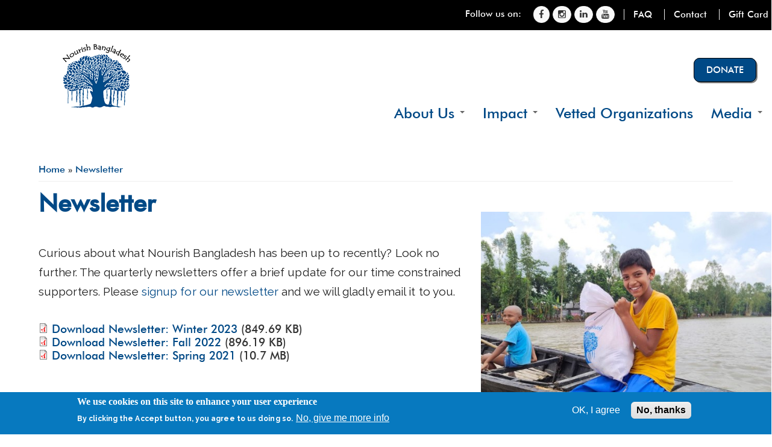

--- FILE ---
content_type: text/html; charset=utf-8
request_url: https://nourishbangladesh.org/node/737
body_size: 7624
content:
<!DOCTYPE html>
<html>
<head>
<meta charset="utf-8" />
<meta name="viewport" content="width=device-width, initial-scale=1.0, maximum-scale=1" />
<meta name="description" content="Quarterly updates of recent NB activities." />
<meta name="generator" content="Drupal 7 (https://www.drupal.org)" />
<link rel="canonical" href="https://nourishbangladesh.org/newsletter" />
<link rel="shortlink" href="https://nourishbangladesh.org/node/737" />
<meta property="og:site_name" content="Nourish Bangladesh ORG" />
<meta property="og:type" content="article" />
<meta property="og:title" content="Newsletter" />
<meta property="og:url" content="https://nourishbangladesh.org/newsletter" />
<meta property="og:description" content="Quarterly updates of recent NB activities." />
<meta property="og:updated_time" content="2023-04-10T01:29:37-05:00" />
<meta property="og:image" content="https://nourishbangladesh.org/sites/default/files/newsletter_0.jpg" />
<meta property="og:image:url" content="https://nourishbangladesh.us/sites/default/files/Nourish%20Bangladesh%20Logo%201200x630.png" />
<meta name="twitter:card" content="summary" />
<meta name="twitter:url" content="https://nourishbangladesh.org/newsletter" />
<meta name="twitter:title" content="Newsletter" />
<meta name="twitter:description" content="Quarterly updates of recent NB activities." />
<meta name="twitter:image" content="https://nourishbangladesh.org/sites/default/files/newsletter_0.jpg" />
<meta property="article:published_time" content="2021-05-09T11:13:25-05:00" />
<meta property="article:modified_time" content="2023-04-10T01:29:37-05:00" />
<meta itemprop="name" content="Newsletter" />
<meta itemprop="description" content="Quarterly updates of recent NB activities." />
<link rel="shortcut icon" href="https://nourishbangladesh.us/sites/default/files/Nourish%20Bangladesh%20Logo120_0.png" type="image/png" />
<title>Newsletter | Nourish Bangladesh ORG</title>
<link type="text/css" rel="stylesheet" href="https://nourishbangladesh.org/sites/default/files/css/css_xE-rWrJf-fncB6ztZfd2huxqgxu4WO-qwma6Xer30m4.css" media="all" />
<link type="text/css" rel="stylesheet" href="https://nourishbangladesh.org/sites/default/files/css/css_Q7R7Blo9EYqLDI5rIlO_T3uTFBjIXjLpcqMHjTvVdmg.css" media="all" />
<link type="text/css" rel="stylesheet" href="https://nourishbangladesh.org/sites/default/files/css/css_DGrN31HuJvtrW1FK2fVNnK29GzhtmFEPrCf6WjhArE4.css" media="all" />
<link type="text/css" rel="stylesheet" href="https://nourishbangladesh.org/sites/default/files/css/css__5qu5jrtioKKGAKfVf6LuhJLI2u9OrHb-OEdWw8p5ZA.css" media="all" />
<link type="text/css" rel="stylesheet" href="https://cdnjs.cloudflare.com/ajax/libs/font-awesome/4.4.0/css/font-awesome.min.css" media="all" />
<link type="text/css" rel="stylesheet" href="https://nourishbangladesh.org/sites/default/files/css/css_weebuIgGAziLLOtSffYK-szP44HPRFsr-MAP_i5uxTU.css" media="all" />
<link type="text/css" rel="stylesheet" href="https://nourishbangladesh.org/sites/default/files/css/css_GepVA9Lxm5pZEM6IWqfU3uOVHQATZ3MC_9sB4Cs6boU.css" media="all" />
<link type="text/css" rel="stylesheet" href="https://nourishbangladesh.org/sites/default/files/css/css_HyERTgtwljuNeuwPs8RQxj_7vmIKlHdhFynRoxps1G8.css" media="all" />
<script type="text/javascript" src="https://nourishbangladesh.org/sites/default/files/js/js_Pt6OpwTd6jcHLRIjrE-eSPLWMxWDkcyYrPTIrXDSON0.js"></script>
<script type="text/javascript" src="https://nourishbangladesh.org/sites/default/files/js/js_s08Xi2H-otc2UGeb7g5XYOi2Zuf573V7acPAoK3ybss.js"></script>
<script type="text/javascript" src="https://nourishbangladesh.org/sites/default/files/js/js_HVbOiReMXZJKvxcxEDt6dmQTfaNyxI5xdx3Pn__Jztc.js"></script>
<script type="text/javascript" src="https://nourishbangladesh.org/sites/default/files/js/js_KMaQ6kN9qCiEy93cdjzefsLj_jGQ06lRtPnMw3wIAaY.js"></script>
<script type="text/javascript" src="https://www.googletagmanager.com/gtag/js?id=UA-168129728-1"></script>
<script type="text/javascript">
<!--//--><![CDATA[//><!--
window.dataLayer = window.dataLayer || [];function gtag(){dataLayer.push(arguments)};gtag("js", new Date());gtag("set", "developer_id.dMDhkMT", true);gtag("config", "UA-168129728-1", {"groups":"default","anonymize_ip":true});
//--><!]]>
</script>
<script type="text/javascript" src="https://nourishbangladesh.org/sites/default/files/js/js_N23fS6ooC-uvOJ2j7mtuBbVQeGAvoXnACb9oAiqrOPE.js"></script>
<script type="text/javascript" src="https://nourishbangladesh.org/sites/default/files/js/js_aUuOWgFwW-zJowawgiVyHhUF3ndLh4tS-PZGyBf_Krg.js"></script>
<script type="text/javascript">
<!--//--><![CDATA[//><!--
jQuery.extend(Drupal.settings, {"basePath":"\/","pathPrefix":"","setHasJsCookie":0,"ajaxPageState":{"theme":"parallax_zymphonies_theme","theme_token":"IocmX2VkY8Wut22tGKVSGvsa7LsqvaoqkC1Z5YOtwfc","js":{"0":1,"sites\/all\/modules\/eu_cookie_compliance\/js\/eu_cookie_compliance.min.js":1,"sites\/all\/modules\/jquery_update\/replace\/jquery\/1.12\/jquery.min.js":1,"misc\/jquery-extend-3.4.0.js":1,"misc\/jquery-html-prefilter-3.5.0-backport.js":1,"misc\/jquery.once.js":1,"misc\/drupal.js":1,"sites\/all\/modules\/jquery_update\/js\/jquery_browser.js":1,"sites\/all\/modules\/jquery_update\/replace\/ui\/ui\/minified\/jquery.ui.core.min.js":1,"sites\/all\/modules\/jquery_update\/replace\/ui\/ui\/minified\/jquery.ui.widget.min.js":1,"sites\/all\/modules\/eu_cookie_compliance\/js\/jquery.cookie-1.4.1.min.js":1,"sites\/all\/modules\/jquery_update\/replace\/ui\/ui\/minified\/jquery.ui.accordion.min.js":1,"sites\/all\/modules\/button_field\/js\/button_field.ajax.js":1,"sites\/all\/modules\/collapsiblock\/collapsiblock.js":1,"sites\/all\/modules\/entityreference\/js\/entityreference.js":1,"sites\/all\/modules\/colorbox\/js\/colorbox.js":1,"sites\/all\/modules\/colorbox\/styles\/default\/colorbox_style.js":1,"sites\/all\/libraries\/jstorage\/jstorage.min.js":1,"sites\/all\/modules\/views_accordion\/views-accordion.js":1,"sites\/all\/modules\/tb_megamenu\/js\/tb-megamenu-frontend.js":1,"sites\/all\/modules\/tb_megamenu\/js\/tb-megamenu-touch.js":1,"sites\/all\/modules\/google_analytics\/googleanalytics.js":1,"https:\/\/www.googletagmanager.com\/gtag\/js?id=UA-168129728-1":1,"1":1,"sites\/all\/modules\/field_group\/field_group.js":1,"sites\/all\/themes\/parallax_zymphonies_theme\/js\/jquery-ui.min.js":1,"sites\/all\/themes\/parallax_zymphonies_theme\/js\/plugins.js":1,"sites\/all\/themes\/parallax_zymphonies_theme\/js\/custom.js":1,"sites\/all\/themes\/parallax_zymphonies_theme\/js\/added.js":1},"css":{"modules\/system\/system.base.css":1,"modules\/system\/system.menus.css":1,"modules\/system\/system.messages.css":1,"modules\/system\/system.theme.css":1,"misc\/ui\/jquery.ui.core.css":1,"misc\/ui\/jquery.ui.theme.css":1,"misc\/ui\/jquery.ui.accordion.css":1,"sites\/all\/modules\/calendar\/css\/calendar_multiday.css":1,"sites\/all\/modules\/collapsiblock\/collapsiblock.css":1,"modules\/comment\/comment.css":1,"sites\/all\/modules\/date\/date_repeat_field\/date_repeat_field.css":1,"sites\/all\/modules\/domain\/domain_nav\/domain_nav.css":1,"modules\/field\/theme\/field.css":1,"modules\/node\/node.css":1,"sites\/all\/modules\/opengraph_filter\/theme\/opengraph-filter.css":1,"modules\/search\/search.css":1,"modules\/user\/user.css":1,"sites\/all\/modules\/youtube\/css\/youtube.css":1,"sites\/all\/modules\/views\/css\/views.css":1,"sites\/all\/modules\/media\/modules\/media_wysiwyg\/css\/media_wysiwyg.base.css":1,"sites\/all\/libraries\/animate\/animate.min.css":1,"sites\/all\/modules\/colorbox\/styles\/default\/colorbox_style.css":1,"sites\/all\/modules\/ctools\/css\/ctools.css":1,"sites\/all\/modules\/panels\/css\/panels.css":1,"https:\/\/cdnjs.cloudflare.com\/ajax\/libs\/font-awesome\/4.4.0\/css\/font-awesome.min.css":1,"sites\/all\/modules\/tb_megamenu\/css\/bootstrap.css":1,"sites\/all\/modules\/tb_megamenu\/css\/base.css":1,"sites\/all\/modules\/tb_megamenu\/css\/default.css":1,"sites\/all\/modules\/tb_megamenu\/css\/compatibility.css":1,"sites\/all\/modules\/tb_megamenu\/css\/styles\/mnchurches.css":1,"sites\/all\/modules\/eu_cookie_compliance\/css\/eu_cookie_compliance.css":1,"sites\/all\/libraries\/fontello\/css\/fontello.css":1,"public:\/\/ctools\/css\/8695a9d3e23511e74e4cde79b7ae1666.css":1,"sites\/all\/themes\/parallax_zymphonies_theme\/css\/jquery-ui.min.css":1,"sites\/all\/themes\/parallax_zymphonies_theme\/css\/font-awesome.css":1,"sites\/all\/themes\/parallax_zymphonies_theme\/css\/style.css":1,"sites\/all\/themes\/parallax_zymphonies_theme\/css\/media.css":1,"sites\/all\/themes\/parallax_zymphonies_theme\/css\/added.css":1,"sites\/default\/files\/fontyourface\/wysiwyg.css":1,"sites\/default\/files\/fontyourface\/font.css":1,"public:\/\/fontyourface\/local_fonts\/Futura_Hv-normal-bold\/stylesheet.css":1,"public:\/\/fontyourface\/local_fonts\/Futura_Md-normal-normal\/stylesheet.css":1}},"collapsiblock":{"active_pages":false,"slide_type":1,"slide_speed":200},"colorbox":{"opacity":"0.85","current":"{current} of {total}","previous":"\u00ab Prev","next":"Next \u00bb","close":"Close","maxWidth":"98%","maxHeight":"98%","fixed":true,"mobiledetect":false,"mobiledevicewidth":"480px","file_public_path":"\/sites\/default\/files","specificPagesDefaultValue":"admin*\nimagebrowser*\nimg_assist*\nimce*\nnode\/add\/*\nnode\/*\/edit\nprint\/*\nprintpdf\/*\nsystem\/ajax\nsystem\/ajax\/*"},"eu_cookie_compliance":{"cookie_policy_version":"1.0.0","popup_enabled":true,"popup_agreed_enabled":false,"popup_hide_agreed":0,"popup_clicking_confirmation":false,"popup_scrolling_confirmation":false,"popup_html_info":"\u003Cdiv class=\u0022eu-cookie-compliance-banner eu-cookie-compliance-banner-info eu-cookie-compliance-banner--opt-in\u0022\u003E\n  \u003Cdiv class=\u0022popup-content info\u0022\u003E\n        \u003Cdiv id=\u0022popup-text\u0022\u003E\n      \u003Ch2\u003EWe use cookies on this site to enhance your user experience\u003C\/h2\u003E\n\u003Cp\u003EBy clicking the Accept button, you agree to us doing so.\u003C\/p\u003E\n              \u003Cbutton type=\u0022button\u0022 class=\u0022find-more-button eu-cookie-compliance-more-button\u0022\u003ENo, give me more info\u003C\/button\u003E\n          \u003C\/div\u003E\n    \n    \u003Cdiv id=\u0022popup-buttons\u0022 class=\u0022\u0022\u003E\n            \u003Cbutton type=\u0022button\u0022 class=\u0022agree-button eu-cookie-compliance-secondary-button\u0022\u003EOK, I agree\u003C\/button\u003E\n              \u003Cbutton type=\u0022button\u0022 class=\u0022decline-button eu-cookie-compliance-default-button\u0022 \u003ENo, thanks\u003C\/button\u003E\n          \u003C\/div\u003E\n  \u003C\/div\u003E\n\u003C\/div\u003E","use_mobile_message":false,"mobile_popup_html_info":"\u003Cdiv class=\u0022eu-cookie-compliance-banner eu-cookie-compliance-banner-info eu-cookie-compliance-banner--opt-in\u0022\u003E\n  \u003Cdiv class=\u0022popup-content info\u0022\u003E\n        \u003Cdiv id=\u0022popup-text\u0022\u003E\n      \u003Ch2\u003EWe use cookies on this site to enhance your user experience\u003C\/h2\u003E\n\u003Cp\u003EBy tapping the Accept button, you agree to us doing so.\u003C\/p\u003E\n              \u003Cbutton type=\u0022button\u0022 class=\u0022find-more-button eu-cookie-compliance-more-button\u0022\u003ENo, give me more info\u003C\/button\u003E\n          \u003C\/div\u003E\n    \n    \u003Cdiv id=\u0022popup-buttons\u0022 class=\u0022\u0022\u003E\n            \u003Cbutton type=\u0022button\u0022 class=\u0022agree-button eu-cookie-compliance-secondary-button\u0022\u003EOK, I agree\u003C\/button\u003E\n              \u003Cbutton type=\u0022button\u0022 class=\u0022decline-button eu-cookie-compliance-default-button\u0022 \u003ENo, thanks\u003C\/button\u003E\n          \u003C\/div\u003E\n  \u003C\/div\u003E\n\u003C\/div\u003E\n","mobile_breakpoint":768,"popup_html_agreed":"\u003Cdiv\u003E\n  \u003Cdiv class=\u0022popup-content agreed\u0022\u003E\n    \u003Cdiv id=\u0022popup-text\u0022\u003E\n      \u003Ch2\u003EThank you for accepting cookies\u003C\/h2\u003E\n\u003Cp\u003EYou can now hide this message or find out more about cookies.\u003C\/p\u003E\n    \u003C\/div\u003E\n    \u003Cdiv id=\u0022popup-buttons\u0022\u003E\n      \u003Cbutton type=\u0022button\u0022 class=\u0022hide-popup-button eu-cookie-compliance-hide-button\u0022\u003EHide\u003C\/button\u003E\n              \u003Cbutton type=\u0022button\u0022 class=\u0022find-more-button eu-cookie-compliance-more-button-thank-you\u0022 \u003EMore info\u003C\/button\u003E\n          \u003C\/div\u003E\n  \u003C\/div\u003E\n\u003C\/div\u003E","popup_use_bare_css":false,"popup_height":"auto","popup_width":"100%","popup_delay":1000,"popup_link":"https:\/\/nourishbangladesh.us\/terms-service","popup_link_new_window":1,"popup_position":null,"fixed_top_position":true,"popup_language":"en","store_consent":false,"better_support_for_screen_readers":0,"reload_page":0,"domain":"","domain_all_sites":null,"popup_eu_only_js":0,"cookie_lifetime":100,"cookie_session":false,"disagree_do_not_show_popup":0,"method":"opt_in","allowed_cookies":"","withdraw_markup":"\u003Cbutton type=\u0022button\u0022 class=\u0022eu-cookie-withdraw-tab\u0022\u003EPrivacy settings\u003C\/button\u003E\n\u003Cdiv class=\u0022eu-cookie-withdraw-banner\u0022\u003E\n  \u003Cdiv class=\u0022popup-content info\u0022\u003E\n    \u003Cdiv id=\u0022popup-text\u0022\u003E\n      \u003Ch2\u003EWe use cookies on this site to enhance your user experience\u003C\/h2\u003E\n\u003Cp\u003EYou have given your consent for us to set cookies.\u003C\/p\u003E\n    \u003C\/div\u003E\n    \u003Cdiv id=\u0022popup-buttons\u0022\u003E\n      \u003Cbutton type=\u0022button\u0022 class=\u0022eu-cookie-withdraw-button\u0022\u003EWithdraw consent\u003C\/button\u003E\n    \u003C\/div\u003E\n  \u003C\/div\u003E\n\u003C\/div\u003E\n","withdraw_enabled":false,"withdraw_button_on_info_popup":0,"cookie_categories":[],"cookie_categories_details":[],"enable_save_preferences_button":1,"cookie_name":"","cookie_value_disagreed":"0","cookie_value_agreed_show_thank_you":"1","cookie_value_agreed":"2","containing_element":"body","automatic_cookies_removal":"","close_button_action":"close_banner"},"googleanalytics":{"account":["UA-168129728-1"],"trackOutbound":1,"trackMailto":1,"trackDownload":1,"trackDownloadExtensions":"7z|aac|arc|arj|asf|asx|avi|bin|csv|doc(x|m)?|dot(x|m)?|exe|flv|gif|gz|gzip|hqx|jar|jpe?g|js|mp(2|3|4|e?g)|mov(ie)?|msi|msp|pdf|phps|png|ppt(x|m)?|pot(x|m)?|pps(x|m)?|ppam|sld(x|m)?|thmx|qtm?|ra(m|r)?|sea|sit|tar|tgz|torrent|txt|wav|wma|wmv|wpd|xls(x|m|b)?|xlt(x|m)|xlam|xml|z|zip","trackColorbox":1}});
//--><!]]>
</script>
<!--[if IE 8 ]>    <html class="ie8 ielt9"> <![endif]-->
<!--[if lt IE 9]><script src="http://html5shiv.googlecode.com/svn/trunk/html5.js"></script><![endif]-->
</head>
<body class="html not-front not-logged-in no-sidebars page-node page-node- page-node-737 node-type-page domain-nourishbangladesh-org">
	<div id="skip-link">
		<a href="#main-content" class="element-invisible element-focusable">Skip to main content</a>
	</div>
  		  <div id="super-top">  
      <div class="region region-super-top">
  <div id="block-menu-menu-secondary-links" class="block block-menu">

      
  <div class="content">
    <ul class="menu"><li class="first leaf"><a href="https://nourishbangladesh.us/faq">FAQ</a></li>
<li class="leaf"><a href="/contact-us">Contact</a></li>
<li class="last leaf"><a href="/gift-card">Gift Card</a></li>
</ul>  </div>
  
</div> <!-- /.block -->
</div>
 <!-- /.region -->
	  <!-- Social Links -->        
              <span class="social-icons">
         
		 <ul>
          <li class="social-label">Follow us on:</li>
		  <li><a class="fb" href="https://www.facebook.com/nourishbangladesh" target="_blank" rel="me"><i class="fa fa-facebook"></i></a></li>
		  <li><a class="instagram" href="https://www.instagram.com/nourishbd/" target="_blank" rel="me"><i class="fa fa-instagram"></i></a></li>
          <li><a class="twitter" href="" target="_blank" rel="me"><i class="fa fa-twitter"></i></a></li>
          <li><a class="gplus" href="" target="_blank" rel="me"><i class="fa fa-google-plus"></i></a></li>
          <li><a class="linkedin" href="https://www.linkedin.com/company/nourishbangladesh" target="_blank" rel="me"><i class="fa fa-linkedin"></i></a></li>
          <li><a class="pinterest" href="" target="_blank" rel="me"><i class="fa fa-pinterest"></i></a></li>
          <li><a class="youtube" href="https://www.youtube.com/channel/UCmzkkYcq7G2TwK0kRASnvGg" target="_blank" rel="me"><i class="fa fa-youtube"></i></a></li>
          <li style="display:none;"><a class="rss" href="/rss.xml"><i class="fa fa-rss"></i></a></li>
         </ul>
        </span>
            <!-- End Social Links -->
  </div>
  
  <div id="header">  
   <div id="header-top"><div class="region region-header-top">
  <div id="block-block-8" class="block block-block block-dono">

      
  <div class="content">
    <ul>
<li style="display: none;"><a href="https://nourishbangladesh.org/zakat-fund">Zakat</a></li>
<li><a href="https://nourishbangladesh.org/ways-help/donate">Donate</a></li>
</ul>
<div class="dono" style="top: 15px; position: relative; border: 1px solid black; box-shadow: 2px 2px grey; border-radius: 5px; padding-top: 10px; font-size: 12px; clear: both; margin-left: 45px; padding-left: 20px; margin-right: 20px; padding-bottom: 10px; line-height: 13px;"><span style="font-size: medium;"><strong><span style="color: #000000;"><a href="https://nourishbangladesh.org/our-impact-numbers"><span style="color: #000000;">No. of Donors</span></a></span>: <span style="color: #0000ff;"><span style="color: #0000ff;">266</span></span></strong></span><br /><span style="font-size: medium;"><strong><span style="color: #000000;"><a><span style="color: #000000;">Amount Raised</span></a></span>: <span style="color: #0000ff;"><span style="color: #0000ff;">$42,680</span></span><span style="color: #0000ff;"><br /></span></strong></span></div>
  </div>
  
</div> <!-- /.block -->
</div>
 <!-- /.region -->
</div>         <div id="logo">
        <a href="/" title="Home"><img alt="Nourish Bangladesh ORG" src="https://nourishbangladesh.org/sites/default/files/Nourish%20Bangladesh%20Logo120.png"/></a>
      </div>
      <div id="site-logo"><a href="/" title="Home"><img src="/sites/all/themes/parallax_zymphonies_theme/images/mnchurchlogo.png" /></a></div>
	  <div id="site-title">
        <a href="/" title="Home">Nourish Bangladesh ORG</a>
      </div>
        
    <div class="region region-header">
  <div id="block-tb-megamenu-main-menu" class="block block-tb-megamenu">

      
  <div class="content">
    <div  class="tb-megamenu tb-megamenu-main-menu style-mnchurches" role="navigation" aria-label="Main navigation">
      <button data-target=".nav-collapse" data-toggle="collapse" class="btn btn-navbar tb-megamenu-button" type="button">
      <i class="fa fa-reorder"></i>
    </button>
    <div class="nav-collapse  always-show">
    <ul  class="tb-megamenu-nav nav level-0 items-10">
    <li  data-id="225" data-level="1" data-type="menu_item" data-class="" data-xicon="" data-caption="" data-alignsub="" data-group="0" data-hidewcol="0" data-hidesub="0" id="" style="" class="tb-megamenu-item level-1 mega dropdown">
          <a href="/our-story"  class="dropdown-toggle">
                About Us                  <span class="caret"></span>
                      </a>
        <div  data-class="" data-width="" class="tb-megamenu-submenu dropdown-menu mega-dropdown-menu nav-child">
  <div class="mega-dropdown-inner">
    <div  class="tb-megamenu-row row-fluid">
  <div  data-class="" data-width="12" data-hidewcol="0" id="tb-megamenu-column-1" class="tb-megamenu-column span12  mega-col-nav">
  <div class="tb-megamenu-column-inner mega-inner clearfix">
        <ul  class="tb-megamenu-subnav mega-nav level-1 items-4">
    <li  data-id="3153" data-level="2" data-type="menu_item" data-class="" data-xicon="" data-caption="" data-alignsub="" data-group="0" data-hidewcol="0" data-hidesub="0" id="" style="" class="tb-megamenu-item level-2 mega">
          <a href="/our-story" >
                Our Story                      </a>
          </li>

  <li  data-id="3097" data-level="2" data-type="menu_item" data-class="" data-xicon="" data-caption="" data-alignsub="" data-group="0" data-hidewcol="0" data-hidesub="0" id="" style="" class="tb-megamenu-item level-2 mega">
          <a href="/what-we-do" >
                What We Do                      </a>
          </li>

  <li  data-id="2242" data-level="2" data-type="menu_item" data-class="" data-xicon="" data-caption="" data-alignsub="" data-group="0" data-hidewcol="0" data-hidesub="0" class="tb-megamenu-item level-2 mega">
          <a href="/our-team" >
                Our Team                      </a>
          </li>

  <li  data-id="2252" data-level="2" data-type="menu_item" data-class="" data-xicon="" data-caption="" data-alignsub="" data-group="0" data-hidewcol="0" data-hidesub="0" id="" style="" class="tb-megamenu-item level-2 mega">
          <a href="/testimonials" >
                Testimonials                      </a>
          </li>
</ul>
  </div>
</div>
</div>
  </div>
</div>
  </li>

  <li  data-id="4736" data-level="1" data-type="menu_item" data-class="" data-xicon="" data-caption="" data-alignsub="" data-group="0" data-hidewcol="0" data-hidesub="0" class="tb-megamenu-item level-1 mega dropdown">
          <a href="/impact"  class="dropdown-toggle">
                Impact                  <span class="caret"></span>
                      </a>
        <div  data-class="" data-width="" class="tb-megamenu-submenu dropdown-menu mega-dropdown-menu nav-child">
  <div class="mega-dropdown-inner">
    <div  class="tb-megamenu-row row-fluid">
  <div  data-class="" data-width="" data-hidewcol="0" id="tb-megamenu-column-2" class="tb-megamenu-column span  mega-col-nav">
  <div class="tb-megamenu-column-inner mega-inner clearfix">
        <ul  class="tb-megamenu-subnav mega-nav level-1 items-5">
    <li  data-id="4737" data-level="2" data-type="menu_item" data-class="" data-xicon="" data-caption="" data-alignsub="" data-group="0" data-hidewcol="0" data-hidesub="0" id="" style="" class="tb-megamenu-item level-2 mega">
          <a href="/where-we-operate" >
                Where we operate                      </a>
          </li>

  <li  data-id="4738" data-level="2" data-type="menu_item" data-class="" data-xicon="" data-caption="" data-alignsub="" data-group="0" data-hidewcol="0" data-hidesub="0" id="" style="" class="tb-megamenu-item level-2 mega">
          <a href="/beneficiaries" >
                Beneficiaries                      </a>
          </li>

  <li  data-id="4739" data-level="2" data-type="menu_item" data-class="" data-xicon="" data-caption="" data-alignsub="" data-group="0" data-hidewcol="0" data-hidesub="0" id="" style="" class="tb-megamenu-item level-2 mega">
          <a href="/key-statistics" >
                Key Stats                      </a>
          </li>

  <li  data-id="4741" data-level="2" data-type="menu_item" data-class="" data-xicon="" data-caption="" data-alignsub="" data-group="0" data-hidewcol="0" data-hidesub="0" id="" style="" class="tb-megamenu-item level-2 mega">
          <a href="/financial-records" >
                Financials                      </a>
          </li>

  <li  data-id="4742" data-level="2" data-type="menu_item" data-class="" data-xicon="" data-caption="" data-alignsub="" data-group="0" data-hidewcol="0" data-hidesub="0" id="" style="" class="tb-megamenu-item level-2 mega">
          <a href="/project-details" >
                Project Details                      </a>
          </li>
</ul>
  </div>
</div>
</div>
  </div>
</div>
  </li>

  <li  data-id="3862" data-level="1" data-type="menu_item" data-class="" data-xicon="" data-caption="" data-alignsub="" data-group="0" data-hidewcol="0" data-hidesub="0" id="" style="" class="tb-megamenu-item level-1 mega">
          <a href="/vetted-organizations" >
                Vetted Organizations                      </a>
          </li>

  <li  data-id="2258" data-level="1" data-type="menu_item" data-class="" data-xicon="" data-caption="" data-alignsub="" data-group="0" data-hidewcol="0" data-hidesub="0" id="" style="" class="tb-megamenu-item level-1 mega dropdown">
          <a href="/media"  class="dropdown-toggle">
                Media                  <span class="caret"></span>
                      </a>
        <div  data-class="" data-width="" class="tb-megamenu-submenu dropdown-menu mega-dropdown-menu nav-child">
  <div class="mega-dropdown-inner">
    <div  class="tb-megamenu-row row-fluid">
  <div  data-class="" data-width="" data-hidewcol="0" id="tb-megamenu-column-3" class="tb-megamenu-column span  mega-col-nav">
  <div class="tb-megamenu-column-inner mega-inner clearfix">
        <ul  class="tb-megamenu-subnav mega-nav level-1 items-3">
    <li  data-id="3654" data-level="2" data-type="menu_item" data-class="" data-xicon="" data-caption="" data-alignsub="" data-group="0" data-hidewcol="0" data-hidesub="0" id="" style="" class="tb-megamenu-item level-2 mega">
          <a href="/videos" >
                Videos                      </a>
          </li>

  <li  data-id="3653" data-level="2" data-type="menu_item" data-class="" data-xicon="" data-caption="" data-alignsub="" data-group="0" data-hidewcol="0" data-hidesub="0" class="tb-megamenu-item level-2 mega">
          <a href="/photos" >
                Photos                      </a>
          </li>

  <li  data-id="4740" data-level="2" data-type="menu_item" data-class="" data-xicon="" data-caption="" data-alignsub="" data-group="0" data-hidewcol="0" data-hidesub="0" id="" style="" class="tb-megamenu-item level-2 mega">
          <a href="/news" >
                News                      </a>
          </li>
</ul>
  </div>
</div>
</div>
  </div>
</div>
  </li>

  <li  data-id="3549" data-level="1" data-type="menu_item" data-class="mobile" data-xicon="" data-caption="" data-alignsub="" data-group="0" data-hidewcol="0" data-hidesub="0" id="" style="" class="tb-megamenu-item level-1 mega mobile">
          <a href="https://nourishbangladesh.us/covid-19" >
                COVID-19                      </a>
          </li>
</ul>
      </div>
  </div>
  </div>
  
</div> <!-- /.block -->
</div>
 <!-- /.region -->
	<div id="sidr-close"><a href="#sidr-close" class="toggle-sidr-close"></a></div>
      <div id="site-navigation-wrap">
        <div id="sidr-menu-button"><span class="fa fa-bars"></span></div>
		<a href="#sidr-main" id="navigation-toggle"><span class="fa fa-bars"></span><span class="sidr-menu">Menu</span></a>
        <nav id="site-navigation" class="navigation main-navigation clr" role="navigation">
          <div id="main-menu" class="menu-main-container">
            <ul class="menu"><li class="first expanded"><a href="/our-story">About Us</a><ul class="menu"><li class="first leaf"><a href="/our-story">Our Story</a></li>
<li class="leaf"><a href="/what-we-do">What We Do</a></li>
<li class="collapsed"><a href="/our-team">Our Team</a></li>
<li class="last leaf"><a href="/testimonials">Testimonials</a></li>
</ul></li>
<li class="collapsed"><a href="/impact">Impact</a></li>
<li class="leaf"><a href="/vetted-organizations">Vetted Organizations</a></li>
<li class="collapsed"><a href="/media">Media</a></li>
<li class="last leaf"><a href="https://nourishbangladesh.us/covid-19">COVID-19</a></li>
</ul>          </div>
        </nav>
      </div>
  </div>

<div id="container">
  <div class="container-wrap">
    <div class="content-sidebar-wrap">
      <div id="content">
                  <div id="breadcrumbs">
            <h2 class="element-invisible">You are here</h2><div class="breadcrumb"><span class="inline odd first"><a href="/">Home</a></span> <span class="delimiter">»</span> <span class="inline even last"><a href="https://nourishbangladesh.org/newsletter">Newsletter</a></span></div>          </div>
        
        <section id="post-content" role="main">
                              <h1 class="page-title">Newsletter</h1>                                                  <div class="region region-content">
  <div id="block-system-main" class="block block-system">

      
  <div class="content">
    <div  about="/newsletter" typeof="foaf:Document" class="ds-1col node node-page node-full view-mode-full image-Right Align clearfix">

  
  <div class="subtitle field field-name-field-sub-title field-type-text field-label-hidden">Newsletter</div><div class="field field-name-field-image field-type-image field-label-hidden"><div class="field-items"><div class="field-item even"><img typeof="foaf:Image" src="https://nourishbangladesh.org/sites/default/files/newsletter_0.jpg" width="561" height="416" alt="Boy holding bag" /></div></div></div><div class="field field-name-styled-links-group-fc field-type-ds field-label-hidden"><div class="field-items"><div class="field-item even"><div class="view view-styled-links-group-fc view-id-styled_links_group_fc view-display-id-default view-dom-id-285f956010a056270807c30af330dd4a">
        
  
  
      <div class="view-content">
        <div class="views-row views-row-1 views-row-odd views-row-first views-row-last links- ">
      
  <div class="views-field views-field-field-above-styled-links">        <div class="field-content"></div>  </div>  
  <div class="views-field views-field-field-image">        <div class="field-content"> </div>  </div>  </div>
    </div>
  
  
  
  
  
  
</div></div></div></div><div class="field field-name-body field-type-text-with-summary field-label-hidden"><div class="field-items"><div class="field-item even" property="content:encoded"><p><br /><span>Curious about what Nourish Bangladesh has been up to recently? Look no further. The quarterly newsletters offer a brief update for our time constrained supporters. Please </span><a href="https://nourishbangladesh.org/newsletter-signup" target="_blank">signup for our newsletter</a><span> and we will gladly email it to you. </span></p>
</div></div></div><div class="field field-name-accordion-php field-type-ds field-label-hidden"><div class="field-items"><div class="field-item even"><div class="view view-field-accordion view-id-field_accordion view-display-id-block view-dom-id-d25c6b6f27c3a85951a421fed58e70d1">
        
  
  
  
  
  
  
  
  
</div></div></div></div><div class="field field-name-field-document field-type-file field-label-hidden"><div class="field-items"><div class="field-item even"><span class="file"><img class="file-icon" alt="PDF icon" title="application/pdf" src="/modules/file/icons/application-pdf.png" /> <a href="/file/1599/download?token=MizrR2dH" type="application/pdf; length=870083">Download Newsletter: Winter 2023</a> <span class="file-size">(849.69 KB)</span></span></div><div class="field-item odd"><span class="file"><img class="file-icon" alt="PDF icon" title="application/pdf" src="/modules/file/icons/application-pdf.png" /> <a href="/file/1646/download?token=OCESLViF" type="application/pdf; length=917695">Download Newsletter: Fall 2022</a> <span class="file-size">(896.19 KB)</span></span></div><div class="field-item even"><span class="file"><img class="file-icon" alt="PDF icon" title="application/pdf" src="/modules/file/icons/application-pdf.png" /> <a href="/file/1300/download?token=3vtYCe8Q" type="application/pdf; length=11217937">Download Newsletter: Spring 2021</a> <span class="file-size">(10.7 MB)</span></span></div></div></div></div>

  </div>
  
</div> <!-- /.block -->
</div>
 <!-- /.region -->
        </section>
      </div>

        <!-- First sidebar -->
                
      </div>

      <!-- Second sidebar -->
            
  </div>
</div>


<!-- Footer -->

<div id="footer">

         <div id="footer-region"><div class="region region-footer">
  <div id="block-block-7" class="block block-block">

      
  <div class="content">
    <p style="text-align: center;">Northfield, MN 55057 USA<br />Phone: (507) 301-6450‬ Email: <a href="mailto:info@nourishbangladesh.org">info@nourishbangladesh.org</a><br /><a href="https://nourishbangladesh.org/terms-service">Terms of Service</a></p>
<p><a href="https://www.guidestar.org/profile/shared/30bf5f0c-6a9d-42b3-9475-d42ba29c7a99" target="_blank"><img src="https://widgets.guidestar.org/TransparencySeal/9952183" /></a></p>
  </div>
  
</div> <!-- /.block -->
</div>
 <!-- /.region -->
 <div class="copyright">&copy; 2026 Nourish Bangladesh ORG. All Rights Reserved | Site by<a href="http://www.webbrohd.com"> Web Bro</a></div> </div>
   	  
  
  

</div>	 <!-- /.region -->
<script type="text/javascript">
<!--//--><![CDATA[//><!--
window.eu_cookie_compliance_cookie_name = "";
//--><!]]>
</script>
<script type="text/javascript" src="https://nourishbangladesh.org/sites/default/files/js/js_b5uBqrfPrs_UEmgBeVFSOcXgjdijNE3mS-ZnwQ0jdnU.js"></script>
</body>
</html>

--- FILE ---
content_type: text/css
request_url: https://nourishbangladesh.org/sites/default/files/css/css_GepVA9Lxm5pZEM6IWqfU3uOVHQATZ3MC_9sB4Cs6boU.css
body_size: 26522
content:
@import url(https://fonts.googleapis.com/css?family=Raleway:400,300,500,600,700);@import url(https://fonts.googleapis.com/css?family=Montserrat:400,700);.ui-helper-hidden{display:none}.ui-helper-hidden-accessible{border:0;clip:rect(0 0 0 0);height:1px;margin:-1px;overflow:hidden;padding:0;position:absolute;width:1px}.ui-helper-reset{margin:0;padding:0;border:0;outline:0;line-height:1.3;text-decoration:none;font-size:100%;list-style:none}.ui-helper-clearfix:before,.ui-helper-clearfix:after{content:"";display:table;border-collapse:collapse}.ui-helper-clearfix:after{clear:both}.ui-helper-clearfix{min-height:0}.ui-helper-zfix{width:100%;height:100%;top:0;left:0;position:absolute;opacity:0;filter:Alpha(Opacity=0)}.ui-front{z-index:100}.ui-state-disabled{cursor:default!important}.ui-icon{display:block;text-indent:-99999px;overflow:hidden;background-repeat:no-repeat}.ui-widget-overlay{position:fixed;top:0;left:0;width:100%;height:100%}.ui-accordion .ui-accordion-header{display:block;cursor:pointer;position:relative;margin:2px 0 0 0;padding:.5em .5em .5em .7em;min-height:0;font-size:100%}.ui-accordion .ui-accordion-icons{padding-left:2.2em}.ui-accordion .ui-accordion-icons .ui-accordion-icons{padding-left:2.2em}.ui-accordion .ui-accordion-header .ui-accordion-header-icon{position:absolute;left:.5em;top:50%;margin-top:-8px}.ui-accordion .ui-accordion-content{padding:1em 2.2em;border-top:0;overflow:auto}.ui-autocomplete{position:absolute;top:0;left:0;cursor:default}.ui-button{display:inline-block;position:relative;padding:0;line-height:normal;margin-right:.1em;cursor:pointer;vertical-align:middle;text-align:center;overflow:visible}.ui-button,.ui-button:link,.ui-button:visited,.ui-button:hover,.ui-button:active{text-decoration:none}.ui-button-icon-only{width:2.2em}button.ui-button-icon-only{width:2.4em}.ui-button-icons-only{width:3.4em}button.ui-button-icons-only{width:3.7em}.ui-button .ui-button-text{display:block;line-height:normal}.ui-button-text-only .ui-button-text{padding:.4em 1em}.ui-button-icon-only .ui-button-text,.ui-button-icons-only .ui-button-text{padding:.4em;text-indent:-9999999px}.ui-button-text-icon-primary .ui-button-text,.ui-button-text-icons .ui-button-text{padding:.4em 1em .4em 2.1em}.ui-button-text-icon-secondary .ui-button-text,.ui-button-text-icons .ui-button-text{padding:.4em 2.1em .4em 1em}.ui-button-text-icons .ui-button-text{padding-left:2.1em;padding-right:2.1em}input.ui-button{padding:.4em 1em}.ui-button-icon-only .ui-icon,.ui-button-text-icon-primary .ui-icon,.ui-button-text-icon-secondary .ui-icon,.ui-button-text-icons .ui-icon,.ui-button-icons-only .ui-icon{position:absolute;top:50%;margin-top:-8px}.ui-button-icon-only .ui-icon{left:50%;margin-left:-8px}.ui-button-text-icon-primary .ui-button-icon-primary,.ui-button-text-icons .ui-button-icon-primary,.ui-button-icons-only .ui-button-icon-primary{left:.5em}.ui-button-text-icon-secondary .ui-button-icon-secondary,.ui-button-text-icons .ui-button-icon-secondary,.ui-button-icons-only .ui-button-icon-secondary{right:.5em}.ui-buttonset{margin-right:7px}.ui-buttonset .ui-button{margin-left:0;margin-right:-.3em}input.ui-button::-moz-focus-inner,button.ui-button::-moz-focus-inner{border:0;padding:0}.ui-datepicker{width:17em;padding:.2em .2em 0;display:none}.ui-datepicker .ui-datepicker-header{position:relative;padding:.2em 0}.ui-datepicker .ui-datepicker-prev,.ui-datepicker .ui-datepicker-next{position:absolute;top:2px;width:1.8em;height:1.8em}.ui-datepicker .ui-datepicker-prev-hover,.ui-datepicker .ui-datepicker-next-hover{top:1px}.ui-datepicker .ui-datepicker-prev{left:2px}.ui-datepicker .ui-datepicker-next{right:2px}.ui-datepicker .ui-datepicker-prev-hover{left:1px}.ui-datepicker .ui-datepicker-next-hover{right:1px}.ui-datepicker .ui-datepicker-prev span,.ui-datepicker .ui-datepicker-next span{display:block;position:absolute;left:50%;margin-left:-8px;top:50%;margin-top:-8px}.ui-datepicker .ui-datepicker-title{margin:0 2.3em;line-height:1.8em;text-align:center}.ui-datepicker .ui-datepicker-title select{font-size:1em;margin:1px 0}.ui-datepicker select.ui-datepicker-month,.ui-datepicker select.ui-datepicker-year{width:45%}.ui-datepicker table{width:100%;font-size:.9em;border-collapse:collapse;margin:0 0 .4em}.ui-datepicker th{padding:.7em .3em;text-align:center;font-weight:bold;border:0}.ui-datepicker td{border:0;padding:1px}.ui-datepicker td span,.ui-datepicker td a{display:block;padding:.2em;text-align:right;text-decoration:none}.ui-datepicker .ui-datepicker-buttonpane{background-image:none;margin:.7em 0 0 0;padding:0 .2em;border-left:0;border-right:0;border-bottom:0}.ui-datepicker .ui-datepicker-buttonpane button{float:right;margin:.5em .2em .4em;cursor:pointer;padding:.2em .6em .3em .6em;width:auto;overflow:visible}.ui-datepicker .ui-datepicker-buttonpane button.ui-datepicker-current{float:left}.ui-datepicker.ui-datepicker-multi{width:auto}.ui-datepicker-multi .ui-datepicker-group{float:left}.ui-datepicker-multi .ui-datepicker-group table{width:95%;margin:0 auto .4em}.ui-datepicker-multi-2 .ui-datepicker-group{width:50%}.ui-datepicker-multi-3 .ui-datepicker-group{width:33.3%}.ui-datepicker-multi-4 .ui-datepicker-group{width:25%}.ui-datepicker-multi .ui-datepicker-group-last .ui-datepicker-header,.ui-datepicker-multi .ui-datepicker-group-middle .ui-datepicker-header{border-left-width:0}.ui-datepicker-multi .ui-datepicker-buttonpane{clear:left}.ui-datepicker-row-break{clear:both;width:100%;font-size:0}.ui-datepicker-rtl{direction:rtl}.ui-datepicker-rtl .ui-datepicker-prev{right:2px;left:auto}.ui-datepicker-rtl .ui-datepicker-next{left:2px;right:auto}.ui-datepicker-rtl .ui-datepicker-prev:hover{right:1px;left:auto}.ui-datepicker-rtl .ui-datepicker-next:hover{left:1px;right:auto}.ui-datepicker-rtl .ui-datepicker-buttonpane{clear:right}.ui-datepicker-rtl .ui-datepicker-buttonpane button{float:left}.ui-datepicker-rtl .ui-datepicker-buttonpane button.ui-datepicker-current,.ui-datepicker-rtl .ui-datepicker-group{float:right}.ui-datepicker-rtl .ui-datepicker-group-last .ui-datepicker-header,.ui-datepicker-rtl .ui-datepicker-group-middle .ui-datepicker-header{border-right-width:0;border-left-width:1px}.ui-dialog{overflow:hidden;position:absolute;top:0;left:0;padding:.2em;outline:0}.ui-dialog .ui-dialog-titlebar{padding:.4em 1em;position:relative}.ui-dialog .ui-dialog-title{float:left;margin:.1em 0;white-space:nowrap;width:90%;overflow:hidden;text-overflow:ellipsis}.ui-dialog .ui-dialog-titlebar-close{position:absolute;right:.3em;top:50%;width:20px;margin:-10px 0 0 0;padding:1px;height:20px}.ui-dialog .ui-dialog-content{position:relative;border:0;padding:.5em 1em;background:none;overflow:auto}.ui-dialog .ui-dialog-buttonpane{text-align:left;border-width:1px 0 0 0;background-image:none;margin-top:.5em;padding:.3em 1em .5em .4em}.ui-dialog .ui-dialog-buttonpane .ui-dialog-buttonset{float:right}.ui-dialog .ui-dialog-buttonpane button{margin:.5em .4em .5em 0;cursor:pointer}.ui-dialog .ui-resizable-se{width:12px;height:12px;right:-5px;bottom:-5px;background-position:16px 16px}.ui-draggable .ui-dialog-titlebar{cursor:move}.ui-draggable-handle{-ms-touch-action:none;touch-action:none}.ui-menu{list-style:none;padding:0;margin:0;display:block;outline:none}.ui-menu .ui-menu{position:absolute}.ui-menu .ui-menu-item{position:relative;margin:0;padding:3px 1em 3px .4em;cursor:pointer;min-height:0;list-style-image:url("[data-uri]")}.ui-menu .ui-menu-divider{margin:5px 0;height:0;font-size:0;line-height:0;border-width:1px 0 0 0}.ui-menu .ui-state-focus,.ui-menu .ui-state-active{margin:-1px}.ui-menu-icons{position:relative}.ui-menu-icons .ui-menu-item{padding-left:2em}.ui-menu .ui-icon{position:absolute;top:0;bottom:0;left:.2em;margin:auto 0}.ui-menu .ui-menu-icon{left:auto;right:0}.ui-progressbar{height:2em;text-align:left;overflow:hidden}.ui-progressbar .ui-progressbar-value{margin:-1px;height:100%}.ui-progressbar .ui-progressbar-overlay{background:url("[data-uri]");height:100%;filter:alpha(opacity=25);opacity:0.25}.ui-progressbar-indeterminate .ui-progressbar-value{background-image:none}.ui-resizable{position:relative}.ui-resizable-handle{position:absolute;font-size:0.1px;display:block;-ms-touch-action:none;touch-action:none}.ui-resizable-disabled .ui-resizable-handle,.ui-resizable-autohide .ui-resizable-handle{display:none}.ui-resizable-n{cursor:n-resize;height:7px;width:100%;top:-5px;left:0}.ui-resizable-s{cursor:s-resize;height:7px;width:100%;bottom:-5px;left:0}.ui-resizable-e{cursor:e-resize;width:7px;right:-5px;top:0;height:100%}.ui-resizable-w{cursor:w-resize;width:7px;left:-5px;top:0;height:100%}.ui-resizable-se{cursor:se-resize;width:12px;height:12px;right:1px;bottom:1px}.ui-resizable-sw{cursor:sw-resize;width:9px;height:9px;left:-5px;bottom:-5px}.ui-resizable-nw{cursor:nw-resize;width:9px;height:9px;left:-5px;top:-5px}.ui-resizable-ne{cursor:ne-resize;width:9px;height:9px;right:-5px;top:-5px}.ui-selectable{-ms-touch-action:none;touch-action:none}.ui-selectable-helper{position:absolute;z-index:100;border:1px dotted black}.ui-selectmenu-menu{padding:0;margin:0;position:absolute;top:0;left:0;display:none}.ui-selectmenu-menu .ui-menu{overflow:auto;overflow-x:hidden;padding-bottom:1px}.ui-selectmenu-menu .ui-menu .ui-selectmenu-optgroup{font-size:1em;font-weight:bold;line-height:1.5;padding:2px 0.4em;margin:0.5em 0 0 0;height:auto;border:0}.ui-selectmenu-open{display:block}.ui-selectmenu-button{display:inline-block;overflow:hidden;position:relative;text-decoration:none;cursor:pointer}.ui-selectmenu-button span.ui-icon{right:0.5em;left:auto;margin-top:-8px;position:absolute;top:50%}.ui-selectmenu-button span.ui-selectmenu-text{text-align:left;padding:0.4em 2.1em 0.4em 1em;display:block;line-height:1.4;overflow:hidden;text-overflow:ellipsis;white-space:nowrap}.ui-slider{position:relative;text-align:left}.ui-slider .ui-slider-handle{position:absolute;z-index:2;width:1.2em;height:1.2em;cursor:default;-ms-touch-action:none;touch-action:none}.ui-slider .ui-slider-range{position:absolute;z-index:1;font-size:.7em;display:block;border:0;background-position:0 0}.ui-slider.ui-state-disabled .ui-slider-handle,.ui-slider.ui-state-disabled .ui-slider-range{filter:inherit}.ui-slider-horizontal{height:.8em}.ui-slider-horizontal .ui-slider-handle{top:-.3em;margin-left:-.6em}.ui-slider-horizontal .ui-slider-range{top:0;height:100%}.ui-slider-horizontal .ui-slider-range-min{left:0}.ui-slider-horizontal .ui-slider-range-max{right:0}.ui-slider-vertical{width:.8em;height:100px}.ui-slider-vertical .ui-slider-handle{left:-.3em;margin-left:0;margin-bottom:-.6em}.ui-slider-vertical .ui-slider-range{left:0;width:100%}.ui-slider-vertical .ui-slider-range-min{bottom:0}.ui-slider-vertical .ui-slider-range-max{top:0}.ui-sortable-handle{-ms-touch-action:none;touch-action:none}.ui-spinner{position:relative;display:inline-block;overflow:hidden;padding:0;vertical-align:middle}.ui-spinner-input{border:none;background:none;color:inherit;padding:0;margin:.2em 0;vertical-align:middle;margin-left:.4em;margin-right:22px}.ui-spinner-button{width:16px;height:50%;font-size:.5em;padding:0;margin:0;text-align:center;position:absolute;cursor:default;display:block;overflow:hidden;right:0}.ui-spinner a.ui-spinner-button{border-top:none;border-bottom:none;border-right:none}.ui-spinner .ui-icon{position:absolute;margin-top:-8px;top:50%;left:0}.ui-spinner-up{top:0}.ui-spinner-down{bottom:0}.ui-spinner .ui-icon-triangle-1-s{background-position:-65px -16px}.ui-tabs{position:relative;padding:.2em}.ui-tabs .ui-tabs-nav{margin:0;padding:.2em .2em 0}.ui-tabs .ui-tabs-nav li{list-style:none;float:left;position:relative;top:0;margin:1px .2em 0 0;border-bottom-width:0;padding:0;white-space:nowrap}.ui-tabs .ui-tabs-nav .ui-tabs-anchor{float:left;padding:.5em 1em;text-decoration:none}.ui-tabs .ui-tabs-nav li.ui-tabs-active{margin-bottom:-1px;padding-bottom:1px}.ui-tabs .ui-tabs-nav li.ui-tabs-active .ui-tabs-anchor,.ui-tabs .ui-tabs-nav li.ui-state-disabled .ui-tabs-anchor,.ui-tabs .ui-tabs-nav li.ui-tabs-loading .ui-tabs-anchor{cursor:text}.ui-tabs-collapsible .ui-tabs-nav li.ui-tabs-active .ui-tabs-anchor{cursor:pointer}.ui-tabs .ui-tabs-panel{display:block;border-width:0;padding:1em 1.4em;background:none}.ui-tooltip{padding:8px;position:absolute;z-index:9999;max-width:300px;-webkit-box-shadow:0 0 5px #aaa;box-shadow:0 0 5px #aaa}body .ui-tooltip{border-width:2px}.ui-widget{font-family:Trebuchet MS,Tahoma,Verdana,Arial,sans-serif;font-size:1.1em}.ui-widget .ui-widget{font-size:1em}.ui-widget input,.ui-widget select,.ui-widget textarea,.ui-widget button{font-family:Trebuchet MS,Tahoma,Verdana,Arial,sans-serif;font-size:1em}.ui-widget-content{border:1px solid #ddd;background:#eee url(/sites/all/themes/parallax_zymphonies_theme/css/images/ui-bg_highlight-soft_100_eeeeee_1x100.png) 50% top repeat-x;color:#333}.ui-widget-content a{color:#333}.ui-widget-header{border:1px solid #e78f08;background:#f6a828 url(/sites/all/themes/parallax_zymphonies_theme/css/images/ui-bg_gloss-wave_35_f6a828_500x100.png) 50% 50% repeat-x;color:#fff;font-weight:bold}.ui-widget-header a{color:#fff}.ui-state-default,.ui-widget-content .ui-state-default,.ui-widget-header .ui-state-default{border:1px solid #ccc;background:#f6f6f6 url(/sites/all/themes/parallax_zymphonies_theme/css/images/ui-bg_glass_100_f6f6f6_1x400.png) 50% 50% repeat-x;font-weight:bold;color:#1c94c4}.ui-state-default a,.ui-state-default a:link,.ui-state-default a:visited{color:#1c94c4;text-decoration:none}.ui-state-hover,.ui-widget-content .ui-state-hover,.ui-widget-header .ui-state-hover,.ui-state-focus,.ui-widget-content .ui-state-focus,.ui-widget-header .ui-state-focus{border:1px solid #fbcb09;background:#fdf5ce url(/sites/all/themes/parallax_zymphonies_theme/css/images/ui-bg_glass_100_fdf5ce_1x400.png) 50% 50% repeat-x;font-weight:bold;color:#c77405}.ui-state-hover a,.ui-state-hover a:hover,.ui-state-hover a:link,.ui-state-hover a:visited,.ui-state-focus a,.ui-state-focus a:hover,.ui-state-focus a:link,.ui-state-focus a:visited{color:#c77405;text-decoration:none}.ui-state-active,.ui-widget-content .ui-state-active,.ui-widget-header .ui-state-active{border:1px solid #fbd850;background:#fff url(/sites/all/themes/parallax_zymphonies_theme/css/images/ui-bg_glass_65_ffffff_1x400.png) 50% 50% repeat-x;font-weight:bold;color:#eb8f00}.ui-state-active a,.ui-state-active a:link,.ui-state-active a:visited{color:#eb8f00;text-decoration:none}.ui-state-highlight,.ui-widget-content .ui-state-highlight,.ui-widget-header .ui-state-highlight{border:1px solid #fed22f;background:#ffe45c url(/sites/all/themes/parallax_zymphonies_theme/css/images/ui-bg_highlight-soft_75_ffe45c_1x100.png) 50% top repeat-x;color:#363636}.ui-state-highlight a,.ui-widget-content .ui-state-highlight a,.ui-widget-header .ui-state-highlight a{color:#363636}.ui-state-error,.ui-widget-content .ui-state-error,.ui-widget-header .ui-state-error{border:1px solid #cd0a0a;background:#b81900 url(/sites/all/themes/parallax_zymphonies_theme/css/images/ui-bg_diagonals-thick_18_b81900_40x40.png) 50% 50% repeat;color:#fff}.ui-state-error a,.ui-widget-content .ui-state-error a,.ui-widget-header .ui-state-error a{color:#fff}.ui-state-error-text,.ui-widget-content .ui-state-error-text,.ui-widget-header .ui-state-error-text{color:#fff}.ui-priority-primary,.ui-widget-content .ui-priority-primary,.ui-widget-header .ui-priority-primary{font-weight:bold}.ui-priority-secondary,.ui-widget-content .ui-priority-secondary,.ui-widget-header .ui-priority-secondary{opacity:.7;filter:Alpha(Opacity=70);font-weight:normal}.ui-state-disabled,.ui-widget-content .ui-state-disabled,.ui-widget-header .ui-state-disabled{opacity:.35;filter:Alpha(Opacity=35);background-image:none}.ui-state-disabled .ui-icon{filter:Alpha(Opacity=35)}.ui-icon{width:16px;height:16px}.ui-icon,.ui-widget-content .ui-icon{background-image:url(/sites/all/themes/parallax_zymphonies_theme/css/images/ui-icons_222222_256x240.png)}.ui-widget-header .ui-icon{background-image:url(/sites/all/themes/parallax_zymphonies_theme/css/images/ui-icons_ffffff_256x240.png)}.ui-state-default .ui-icon{background-image:url(/sites/all/themes/parallax_zymphonies_theme/images/ui-icons_ef8c08_256x240.png)}.ui-state-hover .ui-icon,.ui-state-focus .ui-icon{background-image:url(/sites/all/themes/parallax_zymphonies_theme/images/ui-icons_ef8c08_256x240.png)}.ui-state-active .ui-icon{background-image:url(/sites/all/themes/parallax_zymphonies_theme/images/ui-icons_ef8c08_256x240.png)}.ui-state-highlight .ui-icon{background-image:url(/sites/all/themes/parallax_zymphonies_theme/css/images/ui-icons_228ef1_256x240.png)}.ui-state-error .ui-icon,.ui-state-error-text .ui-icon{background-image:url(/sites/all/themes/parallax_zymphonies_theme/css/images/ui-icons_ffd27a_256x240.png)}.ui-icon-blank{background-position:16px 16px}.ui-icon-carat-1-n{background-position:0 0}.ui-icon-carat-1-ne{background-position:-16px 0}.ui-icon-carat-1-e{background-position:-32px 0}.ui-icon-carat-1-se{background-position:-48px 0}.ui-icon-carat-1-s{background-position:-64px 0}.ui-icon-carat-1-sw{background-position:-80px 0}.ui-icon-carat-1-w{background-position:-96px 0}.ui-icon-carat-1-nw{background-position:-112px 0}.ui-icon-carat-2-n-s{background-position:-128px 0}.ui-icon-carat-2-e-w{background-position:-144px 0}.ui-icon-triangle-1-n{background-position:0 -16px}.ui-icon-triangle-1-ne{background-position:-16px -16px}.ui-icon-triangle-1-e{background-position:-32px -16px}.ui-icon-triangle-1-se{background-position:-48px -16px}.ui-icon-triangle-1-s{background-position:-64px -16px}.ui-icon-triangle-1-sw{background-position:-80px -16px}.ui-icon-triangle-1-w{background-position:-96px -16px}.ui-icon-triangle-1-nw{background-position:-112px -16px}.ui-icon-triangle-2-n-s{background-position:-128px -16px}.ui-icon-triangle-2-e-w{background-position:-144px -16px}.ui-icon-arrow-1-n{background-position:0 -32px}.ui-icon-arrow-1-ne{background-position:-16px -32px}.ui-icon-arrow-1-e{background-position:-32px -32px}.ui-icon-arrow-1-se{background-position:-48px -32px}.ui-icon-arrow-1-s{background-position:-64px -32px}.ui-icon-arrow-1-sw{background-position:-80px -32px}.ui-icon-arrow-1-w{background-position:-96px -32px}.ui-icon-arrow-1-nw{background-position:-112px -32px}.ui-icon-arrow-2-n-s{background-position:-128px -32px}.ui-icon-arrow-2-ne-sw{background-position:-144px -32px}.ui-icon-arrow-2-e-w{background-position:-160px -32px}.ui-icon-arrow-2-se-nw{background-position:-176px -32px}.ui-icon-arrowstop-1-n{background-position:-192px -32px}.ui-icon-arrowstop-1-e{background-position:-208px -32px}.ui-icon-arrowstop-1-s{background-position:-224px -32px}.ui-icon-arrowstop-1-w{background-position:-240px -32px}.ui-icon-arrowthick-1-n{background-position:0 -48px}.ui-icon-arrowthick-1-ne{background-position:-16px -48px}.ui-icon-arrowthick-1-e{background-position:-32px -48px}.ui-icon-arrowthick-1-se{background-position:-48px -48px}.ui-icon-arrowthick-1-s{background-position:-64px -48px}.ui-icon-arrowthick-1-sw{background-position:-80px -48px}.ui-icon-arrowthick-1-w{background-position:-96px -48px}.ui-icon-arrowthick-1-nw{background-position:-112px -48px}.ui-icon-arrowthick-2-n-s{background-position:-128px -48px}.ui-icon-arrowthick-2-ne-sw{background-position:-144px -48px}.ui-icon-arrowthick-2-e-w{background-position:-160px -48px}.ui-icon-arrowthick-2-se-nw{background-position:-176px -48px}.ui-icon-arrowthickstop-1-n{background-position:-192px -48px}.ui-icon-arrowthickstop-1-e{background-position:-208px -48px}.ui-icon-arrowthickstop-1-s{background-position:-224px -48px}.ui-icon-arrowthickstop-1-w{background-position:-240px -48px}.ui-icon-arrowreturnthick-1-w{background-position:0 -64px}.ui-icon-arrowreturnthick-1-n{background-position:-16px -64px}.ui-icon-arrowreturnthick-1-e{background-position:-32px -64px}.ui-icon-arrowreturnthick-1-s{background-position:-48px -64px}.ui-icon-arrowreturn-1-w{background-position:-64px -64px}.ui-icon-arrowreturn-1-n{background-position:-80px -64px}.ui-icon-arrowreturn-1-e{background-position:-96px -64px}.ui-icon-arrowreturn-1-s{background-position:-112px -64px}.ui-icon-arrowrefresh-1-w{background-position:-128px -64px}.ui-icon-arrowrefresh-1-n{background-position:-144px -64px}.ui-icon-arrowrefresh-1-e{background-position:-160px -64px}.ui-icon-arrowrefresh-1-s{background-position:-176px -64px}.ui-icon-arrow-4{background-position:0 -80px}.ui-icon-arrow-4-diag{background-position:-16px -80px}.ui-icon-extlink{background-position:-32px -80px}.ui-icon-newwin{background-position:-48px -80px}.ui-icon-refresh{background-position:-64px -80px}.ui-icon-shuffle{background-position:-80px -80px}.ui-icon-transfer-e-w{background-position:-96px -80px}.ui-icon-transferthick-e-w{background-position:-112px -80px}.ui-icon-folder-collapsed{background-position:0 -96px}.ui-icon-folder-open{background-position:-16px -96px}.ui-icon-document{background-position:-32px -96px}.ui-icon-document-b{background-position:-48px -96px}.ui-icon-note{background-position:-64px -96px}.ui-icon-mail-closed{background-position:-80px -96px}.ui-icon-mail-open{background-position:-96px -96px}.ui-icon-suitcase{background-position:-112px -96px}.ui-icon-comment{background-position:-128px -96px}.ui-icon-person{background-position:-144px -96px}.ui-icon-print{background-position:-160px -96px}.ui-icon-trash{background-position:-176px -96px}.ui-icon-locked{background-position:-192px -96px}.ui-icon-unlocked{background-position:-208px -96px}.ui-icon-bookmark{background-position:-224px -96px}.ui-icon-tag{background-position:-240px -96px}.ui-icon-home{background-position:0 -112px}.ui-icon-flag{background-position:-16px -112px}.ui-icon-calendar{background-position:-32px -112px}.ui-icon-cart{background-position:-48px -112px}.ui-icon-pencil{background-position:-64px -112px}.ui-icon-clock{background-position:-80px -112px}.ui-icon-disk{background-position:-96px -112px}.ui-icon-calculator{background-position:-112px -112px}.ui-icon-zoomin{background-position:-128px -112px}.ui-icon-zoomout{background-position:-144px -112px}.ui-icon-search{background-position:-160px -112px}.ui-icon-wrench{background-position:-176px -112px}.ui-icon-gear{background-position:-192px -112px}.ui-icon-heart{background-position:-208px -112px}.ui-icon-star{background-position:-224px -112px}.ui-icon-link{background-position:-240px -112px}.ui-icon-cancel{background-position:0 -128px}.ui-icon-plus{background-position:-16px -128px}.ui-icon-plusthick{background-position:-32px -128px}.ui-icon-minus{background-position:-48px -128px}.ui-icon-minusthick{background-position:-64px -128px}.ui-icon-close{background-position:-80px -128px}.ui-icon-closethick{background-position:-96px -128px}.ui-icon-key{background-position:-112px -128px}.ui-icon-lightbulb{background-position:-128px -128px}.ui-icon-scissors{background-position:-144px -128px}.ui-icon-clipboard{background-position:-160px -128px}.ui-icon-copy{background-position:-176px -128px}.ui-icon-contact{background-position:-192px -128px}.ui-icon-image{background-position:-208px -128px}.ui-icon-video{background-position:-224px -128px}.ui-icon-script{background-position:-240px -128px}.ui-icon-alert{background-position:0 -144px}.ui-icon-info{background-position:-16px -144px}.ui-icon-notice{background-position:-32px -144px}.ui-icon-help{background-position:-48px -144px}.ui-icon-check{background-position:-64px -144px}.ui-icon-bullet{background-position:-80px -144px}.ui-icon-radio-on{background-position:-96px -144px}.ui-icon-radio-off{background-position:-112px -144px}.ui-icon-pin-w{background-position:-128px -144px}.ui-icon-pin-s{background-position:-144px -144px}.ui-icon-play{background-position:0 -160px}.ui-icon-pause{background-position:-16px -160px}.ui-icon-seek-next{background-position:-32px -160px}.ui-icon-seek-prev{background-position:-48px -160px}.ui-icon-seek-end{background-position:-64px -160px}.ui-icon-seek-start{background-position:-80px -160px}.ui-icon-seek-first{background-position:-80px -160px}.ui-icon-stop{background-position:-96px -160px}.ui-icon-eject{background-position:-112px -160px}.ui-icon-volume-off{background-position:-128px -160px}.ui-icon-volume-on{background-position:-144px -160px}.ui-icon-power{background-position:0 -176px}.ui-icon-signal-diag{background-position:-16px -176px}.ui-icon-signal{background-position:-32px -176px}.ui-icon-battery-0{background-position:-48px -176px}.ui-icon-battery-1{background-position:-64px -176px}.ui-icon-battery-2{background-position:-80px -176px}.ui-icon-battery-3{background-position:-96px -176px}.ui-icon-circle-plus{background-position:0 -192px}.ui-icon-circle-minus{background-position:-16px -192px}.ui-icon-circle-close{background-position:-32px -192px}.ui-icon-circle-triangle-e{background-position:-48px -192px}.ui-icon-circle-triangle-s{background-position:-64px -192px}.ui-icon-circle-triangle-w{background-position:-80px -192px}.ui-icon-circle-triangle-n{background-position:-96px -192px}.ui-icon-circle-arrow-e{background-position:-112px -192px}.ui-icon-circle-arrow-s{background-position:-128px -192px}.ui-icon-circle-arrow-w{background-position:-144px -192px}.ui-icon-circle-arrow-n{background-position:-160px -192px}.ui-icon-circle-zoomin{background-position:-176px -192px}.ui-icon-circle-zoomout{background-position:-192px -192px}.ui-icon-circle-check{background-position:-208px -192px}.ui-icon-circlesmall-plus{background-position:0 -208px}.ui-icon-circlesmall-minus{background-position:-16px -208px}.ui-icon-circlesmall-close{background-position:-32px -208px}.ui-icon-squaresmall-plus{background-position:-48px -208px}.ui-icon-squaresmall-minus{background-position:-64px -208px}.ui-icon-squaresmall-close{background-position:-80px -208px}.ui-icon-grip-dotted-vertical{background-position:0 -224px}.ui-icon-grip-dotted-horizontal{background-position:-16px -224px}.ui-icon-grip-solid-vertical{background-position:-32px -224px}.ui-icon-grip-solid-horizontal{background-position:-48px -224px}.ui-icon-gripsmall-diagonal-se{background-position:-64px -224px}.ui-icon-grip-diagonal-se{background-position:-80px -224px}.ui-corner-all,.ui-corner-top,.ui-corner-left,.ui-corner-tl{border-top-left-radius:4px}.ui-corner-all,.ui-corner-top,.ui-corner-right,.ui-corner-tr{border-top-right-radius:4px}.ui-corner-all,.ui-corner-bottom,.ui-corner-left,.ui-corner-bl{border-bottom-left-radius:4px}.ui-corner-all,.ui-corner-bottom,.ui-corner-right,.ui-corner-br{border-bottom-right-radius:4px}.ui-widget-overlay{background:#666 url(/sites/all/themes/parallax_zymphonies_theme/css/images/ui-bg_diagonals-thick_20_666666_40x40.png) 50% 50% repeat;opacity:.5;filter:Alpha(Opacity=50)}.ui-widget-shadow{margin:-5px 0 0 -5px;padding:5px;background:#000 url(/sites/all/themes/parallax_zymphonies_theme/css/images/ui-bg_flat_10_000000_40x100.png) 50% 50% repeat-x;opacity:.2;filter:Alpha(Opacity=20);border-radius:5px}
@font-face{font-family:'FontAwesome';src:url(/sites/all/themes/parallax_zymphonies_theme/fonts/fontawesome-webfont.eot?v=4.1.0);src:url(/sites/all/themes/parallax_zymphonies_theme/fonts/fontawesome-webfont.eot?#iefix&v=4.1.0) format('embedded-opentype'),url(/sites/all/themes/parallax_zymphonies_theme/fonts/fontawesome-webfont.woff?v=4.1.0) format('woff'),url(/sites/all/themes/parallax_zymphonies_theme/fonts/fontawesome-webfont.ttf?v=4.1.0) format('truetype'),url(/sites/all/themes/parallax_zymphonies_theme/fonts/fontawesome-webfont.svg?v=4.1.0#fontawesomeregular) format('svg');font-weight:normal;font-style:normal;}.fa{display:inline-block;font-family:FontAwesome;font-style:normal;font-weight:normal;line-height:1;-webkit-font-smoothing:antialiased;-moz-osx-font-smoothing:grayscale;}.fa-lg{font-size:1.33333333em;line-height:0.75em;vertical-align:-15%;}.fa-2x{font-size:2em;}.fa-3x{font-size:3em;}.fa-4x{font-size:4em;}.fa-5x{font-size:5em;}.fa-fw{width:1.28571429em;text-align:center;}.fa-ul{padding-left:0;margin-left:2.14285714em;list-style-type:none;}.fa-ul > li{position:relative;}.fa-li{position:absolute;left:-2.14285714em;width:2.14285714em;top:0.14285714em;text-align:center;}.fa-li.fa-lg{left:-1.85714286em;}.fa-border{padding:.2em .25em .15em;border:solid 0.08em #eeeeee;border-radius:.1em;}.pull-right{float:right;}.pull-left{float:left;}.fa.pull-left{margin-right:.3em;}.fa.pull-right{margin-left:.3em;}.fa-spin{-webkit-animation:spin 2s infinite linear;-moz-animation:spin 2s infinite linear;-o-animation:spin 2s infinite linear;animation:spin 2s infinite linear;}@-moz-keyframes spin{0%{-moz-transform:rotate(0deg);}100%{-moz-transform:rotate(359deg);}}@-webkit-keyframes spin{0%{-webkit-transform:rotate(0deg);}100%{-webkit-transform:rotate(359deg);}}@-o-keyframes spin{0%{-o-transform:rotate(0deg);}100%{-o-transform:rotate(359deg);}}@keyframes spin{0%{-webkit-transform:rotate(0deg);transform:rotate(0deg);}100%{-webkit-transform:rotate(359deg);transform:rotate(359deg);}}.fa-rotate-90{filter:progid:DXImageTransform.Microsoft.BasicImage(rotation=1);-webkit-transform:rotate(90deg);-moz-transform:rotate(90deg);-ms-transform:rotate(90deg);-o-transform:rotate(90deg);transform:rotate(90deg);}.fa-rotate-180{filter:progid:DXImageTransform.Microsoft.BasicImage(rotation=2);-webkit-transform:rotate(180deg);-moz-transform:rotate(180deg);-ms-transform:rotate(180deg);-o-transform:rotate(180deg);transform:rotate(180deg);}.fa-rotate-270{filter:progid:DXImageTransform.Microsoft.BasicImage(rotation=3);-webkit-transform:rotate(270deg);-moz-transform:rotate(270deg);-ms-transform:rotate(270deg);-o-transform:rotate(270deg);transform:rotate(270deg);}.fa-flip-horizontal{filter:progid:DXImageTransform.Microsoft.BasicImage(rotation=0,mirror=1);-webkit-transform:scale(-1,1);-moz-transform:scale(-1,1);-ms-transform:scale(-1,1);-o-transform:scale(-1,1);transform:scale(-1,1);}.fa-flip-vertical{filter:progid:DXImageTransform.Microsoft.BasicImage(rotation=2,mirror=1);-webkit-transform:scale(1,-1);-moz-transform:scale(1,-1);-ms-transform:scale(1,-1);-o-transform:scale(1,-1);transform:scale(1,-1);}.fa-stack{position:relative;display:inline-block;width:2em;height:2em;line-height:2em;vertical-align:middle;}.fa-stack-1x,.fa-stack-2x{position:absolute;left:0;width:100%;text-align:center;}.fa-stack-1x{line-height:inherit;}.fa-stack-2x{font-size:2em;}.fa-inverse{color:#ffffff;}.fa-glass:before{content:"\f000";}.fa-music:before{content:"\f001";}.fa-search:before{content:"\f002";}.fa-envelope-o:before{content:"\f003";}.fa-heart:before{content:"\f004";}.fa-star:before{content:"\f005";}.fa-star-o:before{content:"\f006";}.fa-user:before{content:"\f007";}.fa-film:before{content:"\f008";}.fa-th-large:before{content:"\f009";}.fa-th:before{content:"\f00a";}.fa-th-list:before{content:"\f00b";}.fa-check:before{content:"\f00c";}.fa-times:before{content:"\f00d";}.fa-search-plus:before{content:"\f00e";}.fa-search-minus:before{content:"\f010";}.fa-power-off:before{content:"\f011";}.fa-signal:before{content:"\f012";}.fa-gear:before,.fa-cog:before{content:"\f013";}.fa-trash-o:before{content:"\f014";}.fa-home:before{content:"\f015";}.fa-file-o:before{content:"\f016";}.fa-clock-o:before{content:"\f017";}.fa-road:before{content:"\f018";}.fa-download:before{content:"\f019";}.fa-arrow-circle-o-down:before{content:"\f01a";}.fa-arrow-circle-o-up:before{content:"\f01b";}.fa-inbox:before{content:"\f01c";}.fa-play-circle-o:before{content:"\f01d";}.fa-rotate-right:before,.fa-repeat:before{content:"\f01e";}.fa-refresh:before{content:"\f021";}.fa-list-alt:before{content:"\f022";}.fa-lock:before{content:"\f023";}.fa-flag:before{content:"\f024";}.fa-headphones:before{content:"\f025";}.fa-volume-off:before{content:"\f026";}.fa-volume-down:before{content:"\f027";}.fa-volume-up:before{content:"\f028";}.fa-qrcode:before{content:"\f029";}.fa-barcode:before{content:"\f02a";}.fa-tag:before{content:"\f02b";}.fa-tags:before{content:"\f02c";}.fa-book:before{content:"\f02d";}.fa-bookmark:before{content:"\f02e";}.fa-print:before{content:"\f02f";}.fa-camera:before{content:"\f030";}.fa-font:before{content:"\f031";}.fa-bold:before{content:"\f032";}.fa-italic:before{content:"\f033";}.fa-text-height:before{content:"\f034";}.fa-text-width:before{content:"\f035";}.fa-align-left:before{content:"\f036";}.fa-align-center:before{content:"\f037";}.fa-align-right:before{content:"\f038";}.fa-align-justify:before{content:"\f039";}.fa-list:before{content:"\f03a";}.fa-dedent:before,.fa-outdent:before{content:"\f03b";}.fa-indent:before{content:"\f03c";}.fa-video-camera:before{content:"\f03d";}.fa-photo:before,.fa-image:before,.fa-picture-o:before{content:"\f03e";}.fa-pencil:before{content:"\f040";}.fa-map-marker:before{content:"\f041";}.fa-adjust:before{content:"\f042";}.fa-tint:before{content:"\f043";}.fa-edit:before,.fa-pencil-square-o:before{content:"\f044";}.fa-share-square-o:before{content:"\f045";}.fa-check-square-o:before{content:"\f046";}.fa-arrows:before{content:"\f047";}.fa-step-backward:before{content:"\f048";}.fa-fast-backward:before{content:"\f049";}.fa-backward:before{content:"\f04a";}.fa-play:before{content:"\f04b";}.fa-pause:before{content:"\f04c";}.fa-stop:before{content:"\f04d";}.fa-forward:before{content:"\f04e";}.fa-fast-forward:before{content:"\f050";}.fa-step-forward:before{content:"\f051";}.fa-eject:before{content:"\f052";}.fa-chevron-left:before{content:"\f053";}.fa-chevron-right:before{content:"\f054";}.fa-plus-circle:before{content:"\f055";}.fa-minus-circle:before{content:"\f056";}.fa-times-circle:before{content:"\f057";}.fa-check-circle:before{content:"\f058";}.fa-question-circle:before{content:"\f059";}.fa-info-circle:before{content:"\f05a";}.fa-crosshairs:before{content:"\f05b";}.fa-times-circle-o:before{content:"\f05c";}.fa-check-circle-o:before{content:"\f05d";}.fa-ban:before{content:"\f05e";}.fa-arrow-left:before{content:"\f060";}.fa-arrow-right:before{content:"\f061";}.fa-arrow-up:before{content:"\f062";}.fa-arrow-down:before{content:"\f063";}.fa-mail-forward:before,.fa-share:before{content:"\f064";}.fa-expand:before{content:"\f065";}.fa-compress:before{content:"\f066";}.fa-plus:before{content:"\f067";}.fa-minus:before{content:"\f068";}.fa-asterisk:before{content:"\f069";}.fa-exclamation-circle:before{content:"\f06a";}.fa-gift:before{content:"\f06b";}.fa-leaf:before{content:"\f06c";}.fa-fire:before{content:"\f06d";}.fa-eye:before{content:"\f06e";}.fa-eye-slash:before{content:"\f070";}.fa-warning:before,.fa-exclamation-triangle:before{content:"\f071";}.fa-plane:before{content:"\f072";}.fa-calendar:before{content:"\f073";}.fa-random:before{content:"\f074";}.fa-comment:before{content:"\f075";}.fa-magnet:before{content:"\f076";}.fa-chevron-up:before{content:"\f077";}.fa-chevron-down:before{content:"\f078";}.fa-retweet:before{content:"\f079";}.fa-shopping-cart:before{content:"\f07a";}.fa-folder:before{content:"\f07b";}.fa-folder-open:before{content:"\f07c";}.fa-arrows-v:before{content:"\f07d";}.fa-arrows-h:before{content:"\f07e";}.fa-bar-chart-o:before{content:"\f080";}.fa-twitter-square:before{content:"\f081";}.fa-facebook-square:before{content:"\f082";}.fa-camera-retro:before{content:"\f083";}.fa-key:before{content:"\f084";}.fa-gears:before,.fa-cogs:before{content:"\f085";}.fa-comments:before{content:"\f086";}.fa-thumbs-o-up:before{content:"\f087";}.fa-thumbs-o-down:before{content:"\f088";}.fa-star-half:before{content:"\f089";}.fa-heart-o:before{content:"\f08a";}.fa-sign-out:before{content:"\f08b";}.fa-linkedin-square:before{content:"\f08c";}.fa-thumb-tack:before{content:"\f08d";}.fa-external-link:before{content:"\f08e";}.fa-sign-in:before{content:"\f090";}.fa-trophy:before{content:"\f091";}.fa-github-square:before{content:"\f092";}.fa-upload:before{content:"\f093";}.fa-lemon-o:before{content:"\f094";}.fa-phone:before{content:"\f095";}.fa-square-o:before{content:"\f096";}.fa-bookmark-o:before{content:"\f097";}.fa-phone-square:before{content:"\f098";}.fa-twitter:before{content:"\f099";}.fa-facebook:before{content:"\f09a";}.fa-github:before{content:"\f09b";}.fa-unlock:before{content:"\f09c";}.fa-credit-card:before{content:"\f09d";}.fa-rss:before{content:"\f09e";}.fa-hdd-o:before{content:"\f0a0";}.fa-bullhorn:before{content:"\f0a1";}.fa-bell:before{content:"\f0f3";}.fa-certificate:before{content:"\f0a3";}.fa-hand-o-right:before{content:"\f0a4";}.fa-hand-o-left:before{content:"\f0a5";}.fa-hand-o-up:before{content:"\f0a6";}.fa-hand-o-down:before{content:"\f0a7";}.fa-arrow-circle-left:before{content:"\f0a8";}.fa-arrow-circle-right:before{content:"\f0a9";}.fa-arrow-circle-up:before{content:"\f0aa";}.fa-arrow-circle-down:before{content:"\f0ab";}.fa-globe:before{content:"\f0ac";}.fa-wrench:before{content:"\f0ad";}.fa-tasks:before{content:"\f0ae";}.fa-filter:before{content:"\f0b0";}.fa-briefcase:before{content:"\f0b1";}.fa-arrows-alt:before{content:"\f0b2";}.fa-group:before,.fa-users:before{content:"\f0c0";}.fa-chain:before,.fa-link:before{content:"\f0c1";}.fa-cloud:before{content:"\f0c2";}.fa-flask:before{content:"\f0c3";}.fa-cut:before,.fa-scissors:before{content:"\f0c4";}.fa-copy:before,.fa-files-o:before{content:"\f0c5";}.fa-paperclip:before{content:"\f0c6";}.fa-save:before,.fa-floppy-o:before{content:"\f0c7";}.fa-square:before{content:"\f0c8";}.fa-navicon:before,.fa-reorder:before,.fa-bars:before{content:"\f0c9";}.fa-list-ul:before{content:"\f0ca";}.fa-list-ol:before{content:"\f0cb";}.fa-strikethrough:before{content:"\f0cc";}.fa-underline:before{content:"\f0cd";}.fa-table:before{content:"\f0ce";}.fa-magic:before{content:"\f0d0";}.fa-truck:before{content:"\f0d1";}.fa-pinterest:before{content:"\f0d2";}.fa-pinterest-square:before{content:"\f0d3";}.fa-google-plus-square:before{content:"\f0d4";}.fa-google-plus:before{content:"\f0d5";}.fa-money:before{content:"\f0d6";}.fa-caret-down:before{content:"\f0d7";}.fa-caret-up:before{content:"\f0d8";}.fa-caret-left:before{content:"\f0d9";}.fa-caret-right:before{content:"\f0da";}.fa-columns:before{content:"\f0db";}.fa-unsorted:before,.fa-sort:before{content:"\f0dc";}.fa-sort-down:before,.fa-sort-desc:before{content:"\f0dd";}.fa-sort-up:before,.fa-sort-asc:before{content:"\f0de";}.fa-envelope:before{content:"\f0e0";}.fa-linkedin:before{content:"\f0e1";}.fa-rotate-left:before,.fa-undo:before{content:"\f0e2";}.fa-legal:before,.fa-gavel:before{content:"\f0e3";}.fa-dashboard:before,.fa-tachometer:before{content:"\f0e4";}.fa-comment-o:before{content:"\f0e5";}.fa-comments-o:before{content:"\f0e6";}.fa-flash:before,.fa-bolt:before{content:"\f0e7";}.fa-sitemap:before{content:"\f0e8";}.fa-umbrella:before{content:"\f0e9";}.fa-paste:before,.fa-clipboard:before{content:"\f0ea";}.fa-lightbulb-o:before{content:"\f0eb";}.fa-exchange:before{content:"\f0ec";}.fa-cloud-download:before{content:"\f0ed";}.fa-cloud-upload:before{content:"\f0ee";}.fa-user-md:before{content:"\f0f0";}.fa-stethoscope:before{content:"\f0f1";}.fa-suitcase:before{content:"\f0f2";}.fa-bell-o:before{content:"\f0a2";}.fa-coffee:before{content:"\f0f4";}.fa-cutlery:before{content:"\f0f5";}.fa-file-text-o:before{content:"\f0f6";}.fa-building-o:before{content:"\f0f7";}.fa-hospital-o:before{content:"\f0f8";}.fa-ambulance:before{content:"\f0f9";}.fa-medkit:before{content:"\f0fa";}.fa-fighter-jet:before{content:"\f0fb";}.fa-beer:before{content:"\f0fc";}.fa-h-square:before{content:"\f0fd";}.fa-plus-square:before{content:"\f0fe";}.fa-angle-double-left:before{content:"\f100";}.fa-angle-double-right:before{content:"\f101";}.fa-angle-double-up:before{content:"\f102";}.fa-angle-double-down:before{content:"\f103";}.fa-angle-left:before{content:"\f104";}.fa-angle-right:before{content:"\f105";}.fa-angle-up:before{content:"\f106";}.fa-angle-down:before{content:"\f107";}.fa-desktop:before{content:"\f108";}.fa-laptop:before{content:"\f109";}.fa-tablet:before{content:"\f10a";}.fa-mobile-phone:before,.fa-mobile:before{content:"\f10b";}.fa-circle-o:before{content:"\f10c";}.fa-quote-left:before{content:"\f10d";}.fa-quote-right:before{content:"\f10e";}.fa-spinner:before{content:"\f110";}.fa-circle:before{content:"\f111";}.fa-mail-reply:before,.fa-reply:before{content:"\f112";}.fa-github-alt:before{content:"\f113";}.fa-folder-o:before{content:"\f114";}.fa-folder-open-o:before{content:"\f115";}.fa-smile-o:before{content:"\f118";}.fa-frown-o:before{content:"\f119";}.fa-meh-o:before{content:"\f11a";}.fa-gamepad:before{content:"\f11b";}.fa-keyboard-o:before{content:"\f11c";}.fa-flag-o:before{content:"\f11d";}.fa-flag-checkered:before{content:"\f11e";}.fa-terminal:before{content:"\f120";}.fa-code:before{content:"\f121";}.fa-mail-reply-all:before,.fa-reply-all:before{content:"\f122";}.fa-star-half-empty:before,.fa-star-half-full:before,.fa-star-half-o:before{content:"\f123";}.fa-location-arrow:before{content:"\f124";}.fa-crop:before{content:"\f125";}.fa-code-fork:before{content:"\f126";}.fa-unlink:before,.fa-chain-broken:before{content:"\f127";}.fa-question:before{content:"\f128";}.fa-info:before{content:"\f129";}.fa-exclamation:before{content:"\f12a";}.fa-superscript:before{content:"\f12b";}.fa-subscript:before{content:"\f12c";}.fa-eraser:before{content:"\f12d";}.fa-puzzle-piece:before{content:"\f12e";}.fa-microphone:before{content:"\f130";}.fa-microphone-slash:before{content:"\f131";}.fa-shield:before{content:"\f132";}.fa-calendar-o:before{content:"\f133";}.fa-fire-extinguisher:before{content:"\f134";}.fa-rocket:before{content:"\f135";}.fa-maxcdn:before{content:"\f136";}.fa-chevron-circle-left:before{content:"\f137";}.fa-chevron-circle-right:before{content:"\f138";}.fa-chevron-circle-up:before{content:"\f139";}.fa-chevron-circle-down:before{content:"\f13a";}.fa-html5:before{content:"\f13b";}.fa-css3:before{content:"\f13c";}.fa-anchor:before{content:"\f13d";}.fa-unlock-alt:before{content:"\f13e";}.fa-bullseye:before{content:"\f140";}.fa-ellipsis-h:before{content:"\f141";}.fa-ellipsis-v:before{content:"\f142";}.fa-rss-square:before{content:"\f143";}.fa-play-circle:before{content:"\f144";}.fa-ticket:before{content:"\f145";}.fa-minus-square:before{content:"\f146";}.fa-minus-square-o:before{content:"\f147";}.fa-level-up:before{content:"\f148";}.fa-level-down:before{content:"\f149";}.fa-check-square:before{content:"\f14a";}.fa-pencil-square:before{content:"\f14b";}.fa-external-link-square:before{content:"\f14c";}.fa-share-square:before{content:"\f14d";}.fa-compass:before{content:"\f14e";}.fa-toggle-down:before,.fa-caret-square-o-down:before{content:"\f150";}.fa-toggle-up:before,.fa-caret-square-o-up:before{content:"\f151";}.fa-toggle-right:before,.fa-caret-square-o-right:before{content:"\f152";}.fa-euro:before,.fa-eur:before{content:"\f153";}.fa-gbp:before{content:"\f154";}.fa-dollar:before,.fa-usd:before{content:"\f155";}.fa-rupee:before,.fa-inr:before{content:"\f156";}.fa-cny:before,.fa-rmb:before,.fa-yen:before,.fa-jpy:before{content:"\f157";}.fa-ruble:before,.fa-rouble:before,.fa-rub:before{content:"\f158";}.fa-won:before,.fa-krw:before{content:"\f159";}.fa-bitcoin:before,.fa-btc:before{content:"\f15a";}.fa-file:before{content:"\f15b";}.fa-file-text:before{content:"\f15c";}.fa-sort-alpha-asc:before{content:"\f15d";}.fa-sort-alpha-desc:before{content:"\f15e";}.fa-sort-amount-asc:before{content:"\f160";}.fa-sort-amount-desc:before{content:"\f161";}.fa-sort-numeric-asc:before{content:"\f162";}.fa-sort-numeric-desc:before{content:"\f163";}.fa-thumbs-up:before{content:"\f164";}.fa-thumbs-down:before{content:"\f165";}.fa-youtube-square:before{content:"\f166";}.fa-youtube:before{content:"\f167";}.fa-xing:before{content:"\f168";}.fa-xing-square:before{content:"\f169";}.fa-youtube-play:before{content:"\f16a";}.fa-dropbox:before{content:"\f16b";}.fa-stack-overflow:before{content:"\f16c";}.fa-instagram:before{content:"\f16d";}.fa-flickr:before{content:"\f16e";}.fa-adn:before{content:"\f170";}.fa-bitbucket:before{content:"\f171";}.fa-bitbucket-square:before{content:"\f172";}.fa-tumblr:before{content:"\f173";}.fa-tumblr-square:before{content:"\f174";}.fa-long-arrow-down:before{content:"\f175";}.fa-long-arrow-up:before{content:"\f176";}.fa-long-arrow-left:before{content:"\f177";}.fa-long-arrow-right:before{content:"\f178";}.fa-apple:before{content:"\f179";}.fa-windows:before{content:"\f17a";}.fa-android:before{content:"\f17b";}.fa-linux:before{content:"\f17c";}.fa-dribbble:before{content:"\f17d";}.fa-skype:before{content:"\f17e";}.fa-foursquare:before{content:"\f180";}.fa-trello:before{content:"\f181";}.fa-female:before{content:"\f182";}.fa-male:before{content:"\f183";}.fa-gittip:before{content:"\f184";}.fa-sun-o:before{content:"\f185";}.fa-moon-o:before{content:"\f186";}.fa-archive:before{content:"\f187";}.fa-bug:before{content:"\f188";}.fa-vk:before{content:"\f189";}.fa-weibo:before{content:"\f18a";}.fa-renren:before{content:"\f18b";}.fa-pagelines:before{content:"\f18c";}.fa-stack-exchange:before{content:"\f18d";}.fa-arrow-circle-o-right:before{content:"\f18e";}.fa-arrow-circle-o-left:before{content:"\f190";}.fa-toggle-left:before,.fa-caret-square-o-left:before{content:"\f191";}.fa-dot-circle-o:before{content:"\f192";}.fa-wheelchair:before{content:"\f193";}.fa-vimeo-square:before{content:"\f194";}.fa-turkish-lira:before,.fa-try:before{content:"\f195";}.fa-plus-square-o:before{content:"\f196";}.fa-space-shuttle:before{content:"\f197";}.fa-slack:before{content:"\f198";}.fa-envelope-square:before{content:"\f199";}.fa-wordpress:before{content:"\f19a";}.fa-openid:before{content:"\f19b";}.fa-institution:before,.fa-bank:before,.fa-university:before{content:"\f19c";}.fa-mortar-board:before,.fa-graduation-cap:before{content:"\f19d";}.fa-yahoo:before{content:"\f19e";}.fa-google:before{content:"\f1a0";}.fa-reddit:before{content:"\f1a1";}.fa-reddit-square:before{content:"\f1a2";}.fa-stumbleupon-circle:before{content:"\f1a3";}.fa-stumbleupon:before{content:"\f1a4";}.fa-delicious:before{content:"\f1a5";}.fa-digg:before{content:"\f1a6";}.fa-pied-piper-square:before,.fa-pied-piper:before{content:"\f1a7";}.fa-pied-piper-alt:before{content:"\f1a8";}.fa-drupal:before{content:"\f1a9";}.fa-joomla:before{content:"\f1aa";}.fa-language:before{content:"\f1ab";}.fa-fax:before{content:"\f1ac";}.fa-building:before{content:"\f1ad";}.fa-child:before{content:"\f1ae";}.fa-paw:before{content:"\f1b0";}.fa-spoon:before{content:"\f1b1";}.fa-cube:before{content:"\f1b2";}.fa-cubes:before{content:"\f1b3";}.fa-behance:before{content:"\f1b4";}.fa-behance-square:before{content:"\f1b5";}.fa-steam:before{content:"\f1b6";}.fa-steam-square:before{content:"\f1b7";}.fa-recycle:before{content:"\f1b8";}.fa-automobile:before,.fa-car:before{content:"\f1b9";}.fa-cab:before,.fa-taxi:before{content:"\f1ba";}.fa-tree:before{content:"\f1bb";}.fa-spotify:before{content:"\f1bc";}.fa-deviantart:before{content:"\f1bd";}.fa-soundcloud:before{content:"\f1be";}.fa-database:before{content:"\f1c0";}.fa-file-pdf-o:before{content:"\f1c1";}.fa-file-word-o:before{content:"\f1c2";}.fa-file-excel-o:before{content:"\f1c3";}.fa-file-powerpoint-o:before{content:"\f1c4";}.fa-file-photo-o:before,.fa-file-picture-o:before,.fa-file-image-o:before{content:"\f1c5";}.fa-file-zip-o:before,.fa-file-archive-o:before{content:"\f1c6";}.fa-file-sound-o:before,.fa-file-audio-o:before{content:"\f1c7";}.fa-file-movie-o:before,.fa-file-video-o:before{content:"\f1c8";}.fa-file-code-o:before{content:"\f1c9";}.fa-vine:before{content:"\f1ca";}.fa-codepen:before{content:"\f1cb";}.fa-jsfiddle:before{content:"\f1cc";}.fa-life-bouy:before,.fa-life-saver:before,.fa-support:before,.fa-life-ring:before{content:"\f1cd";}.fa-circle-o-notch:before{content:"\f1ce";}.fa-ra:before,.fa-rebel:before{content:"\f1d0";}.fa-ge:before,.fa-empire:before{content:"\f1d1";}.fa-git-square:before{content:"\f1d2";}.fa-git:before{content:"\f1d3";}.fa-hacker-news:before{content:"\f1d4";}.fa-tencent-weibo:before{content:"\f1d5";}.fa-qq:before{content:"\f1d6";}.fa-wechat:before,.fa-weixin:before{content:"\f1d7";}.fa-send:before,.fa-paper-plane:before{content:"\f1d8";}.fa-send-o:before,.fa-paper-plane-o:before{content:"\f1d9";}.fa-history:before{content:"\f1da";}.fa-circle-thin:before{content:"\f1db";}.fa-header:before{content:"\f1dc";}.fa-paragraph:before{content:"\f1dd";}.fa-sliders:before{content:"\f1de";}.fa-share-alt:before{content:"\f1e0";}.fa-share-alt-square:before{content:"\f1e1";}.fa-bomb:before{content:"\f1e2";}
html,body,div,span,applet,object,iframe,h1,h2,h3,h4,h5,h6,p,blockquote,pre,a,abbr,acronym,address,big,cite,code,del,dfn,em,img,ins,kbd,q,s,samp,small,strike,strong,sub,sup,tt,var,b,u,i,center,dl,dt,dd,ol,ul,li,fieldset,form,label,legend,table,caption,tbody,tfoot,thead,tr,th,td,article,aside,canvas,details,embed,figure,figcaption,footer,header,hgroup,menu,nav,output,ruby,section,summary,time,mark,audio,video{margin:0;padding:0;border:0;font-size:100%;font:inherit;vertical-align:baseline;}article,aside,details,figcaption,figure,footer,header,hgroup,menu,nav,section{display:block;}ol,ul{list-style:none;}table{border-collapse:collapse;border-spacing:0;}.field-name-field-body ul,.field-name-body ul{padding-left:20px;}.clearfix:after{visibility:hidden;display:block;font-size:0;content:" ";clear:both;height:0;}.clearfix{display:inline-block;}* html .clearfix{height:1%;}.clearfix{display:block;}*{-webkit-box-sizing:border-box;-moz-box-sizing:border-box;box-sizing:border-box;}body{color:#333;background-size:cover;font-size:15px;line-height:150%;background-attachment:fixed;font-family:'Open Sans',sans-serif;}a{color:#004986;text-decoration:none;}a:hover{text-decoration:none;color:#00778B;}h1,.h1,h2,h3,h4,h5,h6{font-weight:normal;margin-bottom:20px;color:#000;line-height:100%;}h1{font-size:40px;}.h1{font-size:40px;}h2{font-size:28px;}h3{font-size:34px;}h4{font-size:22px;}.colorbacks h4{color:white;}p{margin-bottom:15px;}table{border-collapse:collapse;border-spacing:0;margin-bottom:15px;width:100%;}th,tr,td{vertical-align:middle;}.sticky-header th,.sticky-table th{border-bottom:3px solid #ccc;padding-right:1em;text-align:left;}table{background:#ececec;border:1px solid #bbbbbb;}th{background:#2E3D4A;border-right:1px solid #c8c7c7;color:#fff;padding:10px;font-weight:bold;}td{background:#FFF;color:#747474;text-align:left;padding:10px;border:1px solid #DBDBDB;}code{background:rgb(250,250,250);text-shadow:1px 1px #fff;border:1px solid #bbbbbb;display:block;padding:7px;margin:5px 0;border-radius:7px;}mark{background-color:#fdfc9b;font-style:italic;font-weight:bold;}del{text-decoration:line-through;}hr{border:none;border-top:#EEE 1px solid;}dt{font-weight:bold;margin-bottom:24px;}dd{margin-left:30px;margin-bottom:24px;}ul{list-style-type:disc;margin-left:25px;margin-bottom:12px;}ul ul{list-style-type:square;margin-bottom:0;}ul ul ul{list-style-type:circle;}ol{list-style-type:decimal;margin-left:30px;margin-bottom:24px;}ol ol{list-style:upper-alpha;margin-bottom:0;}ol ol ol{list-style:lower-roman;}ol ol ol ol{list-style:lower-alpha;}abbr,acronym{border-bottom:#999 1px dotted;cursor:help;}big{font-size:1.3em;}cite,em{font-style:italic;}ins{background-color:#fdfc9b;text-decoration:none;}pre{background:#d8d8d8;text-shadow:1px 1px #fff;border:1px solid #bbbbbb;padding:7px;margin:5px 0;border-radius:7px;}blockquote,q{quotes:none;border:1px solid rgb(226,220,220);background:rgb(250,247,247) url(/sites/all/themes/parallax_zymphonies_theme/images/quote.png) no-repeat;padding:10px 5px 5px 47px;text-shadow:1px 1px #fff;margin:5px 0;border-radius:7px;}blockquote:before,blockquote:after,q:before,q:after{content:'';content:none;}strong{font-weight:bold;}sup,sub{height:0;line-height:1;vertical-align:baseline;position:relative;font-size:10px;}sup{bottom:1ex;}sub{top:.5ex;}img,video{max-width:100%;height:auto;}video{display:block;}audio{max-width:100%;}b{font-weight:bold;color:#333;}#home-top-block{max-width:1024px;padding:0;z-index:9;margin:0 auto;}.front #post-content{text-align:center;}#header_wrapper{position:relative;z-index:9;background:#fff;}.top_left{float:left;display:table;margin:10px 0;}.top_right{float:right;margin:10px 0;}#logo{display:inline-block;float:left;margin-left:100px;margin-top:15px;}#logo a{margin:0 5px 0 0;display:block;}#logo img{display:block;max-height:150px;height:120px;}#site-logo{display:none;}#site-title,.site-title{margin:0px;z-index:5;font-family:century gothic;text-transform:uppercase;font-size:24px;line-height:112%;display:inline-block;width:260px;text-align:center;left:30px;top:50px;position:relative;display:none;}#site-title a{color:black;}.site-title a{color:black;}#site-description{margin:0;clear:both;color:#888;font-size:13px;line-height:120%;font-weight:normal;}.menu_wrapper{width:100%;}.dono{display:none;}.block-dono{top:40px;right:20px;position:relative;}.menu-wrap{width:100%;clear:both;background:#fff;padding:0;border-bottom:1px solid #E2E2E2;top:0;z-index:9;right:0;left:0;}.region-search{float:right;margin:9px 0;position:relative;width:200px;}.region-search input{margin:0;}.region-search .form-submit{background:url(/sites/all/themes/parallax_zymphonies_theme/images/search-icon.png) no-repeat center;font-size:0;vertical-align:top;border:0;margin:0;border-radius:0;box-shadow:none;position:absolute;top:0;right:0;}#header{clear:both;height:180px;position:relative;}.region-header{position:absolute;right:0;bottom:0px;}#header.fix-bar .region-header{position:fixed;top:0;border-bottom:1px solid black;background:white;width:100%;z-index:5;height:60px;}.admin-menu #header.fix-bar .region-header,.admin-menu #header.fix-bar #logo{top:30px;background:white;left:0;}#header.fix-bar .region-header .block{float:right;}#header.fix-bar #logo{z-index:55;position:fixed;top:0;left:20px;height:50px;margin:0;}#header.fix-bar #logo img{height:50px;max-height:50px;width:auto;margin:0;}#main-menu{position:relative;display:block;padding-right:40px;vertical-align:middle;clear:both;background:#AA8C4E;height:60px;}#main-menu ul{float:right;padding:0;margin:0;}#main-menu li{position:relative;display:inline-block;zoom:1;vertical-align:top;float:left;}#main-menu ul.menu li{padding:0px 0px;}.donate{background:#306567;}.donate a:hover{color:white !important;}#block-panels-mini-tax-ductible-ngos{margin:20px 60px;}:target{display:block !important;}#block-panels-mini-tax-ductible-ngos ul.quicktabs-tabs,#quicktabs-tax_deductible_ngos_au ul.quicktabs-tabs,.node-type-webform .block-quicktabs{width:1000px;margin:0 auto;}#block-panels-mini-tax-ductible-ngos ul.quicktabs-tabs li a,#quicktabs-tax_deductible_ngos_au ul.quicktabs-tabs li a,.node-type-webform ul.quicktabs-tabs li a{background:#00AFC4;text-align:center;height:50px;width:300px;display:inline;padding:10px;line-height:50px;}.gofundme-link,.field-name-field-donation-link a{background:#00AFC4;text-align:center;padding:30px;text-transform:uppercase;margin:0 auto;width:60%;display:block;color:white;text-shadow:1px 0px 5px black;font-size:20px;}.gofundme-link:hover,.field-name-field-donation-link a:hover{color:white;}.field-name-field-donation-link{margin-top:40px !important;}.webform-component--how-did-you-hear-about-us label{display:none;}.webform-component--how-did-you-hear-about-us .form-item-submitted-how-did-you-hear-about-us-select label{display:inline-block;}.page-node-739 .webform-component{background:#eee;border:1px solid #ccc;padding:20px;margin:20px 0;}#main-menu a{padding:14px 15px 20px;display:block;font-size:20px;text-decoration:none;color:white;line-height:100%;white-space:nowrap;text-transform:uppercase;font-weight:bold;border-top:6px solid transparent;}#main-menu li a.active{border-top:6px solid #306567;}#main-menu li a:hover{color:#eee;}#main-menu ul li:first-child{padding-left:0;}ul.menu{padding:0;margin:5px 0 5px 0;}.region ul.menu li,.region ul.links li,.region .item-list ul li{background:url(/sites/all/themes/parallax_zymphonies_theme/images/marker.png) no-repeat scroll 4px center rgba(0,0,0,0);list-style:none outside none;margin:0 0 2px;padding:0 0 0 15px;text-align:left;}.drop-down-toggle{position:absolute;top:8px;right:16px;display:none;width:25px;height:25px;border-radius:15px;background:rgb(73,71,71);border:rgb(170,170,170) 2px solid;}.drop-down-arrow{display:block;width:0;height:0;margin:7px 0 0 4px;border-top:7px solid #aaa;border-left:transparent 7px solid;border-right:transparent 7px solid;}#main-menu li li{float:none;min-width:150px;padding:0;margin:0;position:relative;}#main-menu li ul ul{left:151px;top:0;}#main-menu li li a{min-width:150px;margin:0;border-bottom:1px solid #525252;text-align:left;overflow:hidden;padding:15px 15px;color:#DEDEDE;font-size:11px;}#main-menu li li.expanded > a{background:url(/sites/all/themes/parallax_zymphonies_theme/images/arrow.png) center right no-repeat;}#main-menu li ul{display:none;position:absolute;z-index:9999;padding:0;margin:0;background:#333;overflow:visible !important;}#main-menu li:hover > ul,#main-menu li li:hover > ul,#main-menu li li li:hover > ul{display:block;}#main-menu .nav-toggle{display:none;}#main-menu ul li.leaf,#main-menu ul li.expanded,#main-menu ul li.collapsed{list-style:none;}#main-menu ul.menu li li{border:0;margin:0;width:100%;}#main-menu ul.menu li li:hover >a{color:#fff;background-color:#222;}#main-menu li.expanded,#main-menu li.collapsed,#main-menu li.leaf{margin:0;padding:0;}.tb-megamenu.style-mnchurches li[data-id="2258"] .dropdown-menu{right:0;left:unset;}.tb-megamenu .mobile{display:none;}#container{clear:both;overflow:hidden;padding:40px 0;background:rgba(255,255,255,0.83);}.container-wrap{}.container-wrap #breadcrumbs,.container-wrap .messages,.container-wrap .page-title,.container-wrap .tabs-wrapper,.container-wrap .block-views,.container-wrap .field,.page-user .container-wrap,.panel-display.panel-2col-bricks,.panels-ipe-display-container,.views-row header,.view-header p,.margins,.views-row footer,.view-filters,form.webform-client-form,#block-block-35,#block-block-36,#block-block-40,#block-block-41,.block-width{max-width:911px;margin:0px auto;max-width:90%;width:90%;}.block-width{margin-bottom:40px;overflow:hidden;}.node-event .field{margin-top:10px;margin-botom:10px;}.container-wrap .page-title{margin:0 auto 20px;}.container-wrap .image-Default .field.field-name-field-image{max-width:100%;width:100%;max-width:90%;width:90%;}.image-Hide .field-name-field-image{display:none}.panel-panel .panel-pane.Above.Icon:nth-of-type(2){display:none;}.panel-panel .panel-pane.pane-taxonomy-term-field-image:nth-of-type(1){display:none;}.icon .view-content{text-align:center;}.subtitle{font-size:30px;font-weight:bold;line-height:30px;}.homebanner{position:relative;background:white;font-size:14px;clear:both;background-size:cover;overflow:hidden;}.homebanner .region{height:100%;}.block-views{clear:both;}.node-type-page .container-wrap .page-title{display:none;}.node-type-page .subtitle{font-size:40px;font-weight:bold;color:#004986;}#block-block-35{clear:both;}.field-name-field-tiles .field-item{width:47%;margin:1%;display:inline-block;}.ngo-status-report p,.views-field-field-updates p{line-height:inherit;margin:0;font-size:inherit;}.view-status-report .views-label.inline{float:left;padding-right:10px;}.view-status-report .views-row{padding:20px;}.view-status-report .views-field{clear:both;}.col-3{width:30%;margin:1%;display:inline-block;vertical-align:top;}.field-name-tabs{padding:50px 0;}.region-slideshow{max-width:1024px;margin:0 auto;color:#fff;text-align:center;}.region-home-banner-text .block{margin:0 auto;text-align:center;}.region-home-banner-text h1{font-weight:bold;color:#fff;font-size:46px;}.region-home-banner-text p{font-size:16px;color:#fff;}.nivo-caption{background:none;top:27%;max-width:50%;font-size:16px;height:auto;line-height:150%;text-align:left;margin:0 auto;left:11%;}.nivo-caption h2{padding:10px 0;font-size:26px;text-transform:uppercase;line-height:100%;}.nivo-caption p{padding:15px 0;font-size:14px;}.theme-default .nivo-controlNav{text-align:center;}.theme-default .nivo-controlNav.nivo-thumbs-enabled img{width:100px;}.theme-default .nivo-controlNav{padding:5px 0 0 0;position:absolute;bottom:70px;z-index:99;text-align:center;width:100%;}.theme-default .nivo-controlNav a{text-indent:9999px;font-size:0;}.theme-default .nivo-controlNav a:hover img{background:#999;}.theme-default ul.banner-menu{overflow:hidden;margin:0;}.theme-default ul.banner-menu li{display:inline-block;}.theme-default ul.banner-menu li a{display:block !important;background:none;border:1px solid #24C9CF;padding:6px 18px;border-radius:3px;font-size:13px;text-transform:uppercase;letter-spacing:0;margin-right:20px;}.theme-default ul.banner-menu li.active a{background:#24C9CF;}.content-sidebar-wrap{float:left;width:100%;}.content-sidebar-wrap #content{display:inline;margin-bottom:10px;float:right;width:100%;}#sidebar-first{float:left;}#sidebar-second{float:right;}aside .block{margin-bottom:10px;}aside #user-login-form input.form-text{width:100%;}body.two-sidebars .content-sidebar-wrap{width:79%;}body.two-sidebars #content{width:73%;}body.two-sidebars #sidebar-first{width:24%;}body.two-sidebars #sidebar-second{width:19%;}body.sidebar-first .content-sidebar-wrap{width:100%;}body.sidebar-first #content{width:73%;}body.front.sidebar-first #content{width:100%;}body.sidebar-first #sidebar-first{width:24%;}body.sidebar-second .content-sidebar-wrap{width:67%;}body.sidebar-second #content{width:100%;}body.sidebar-second #sidebar-second{width:30%;}.breadcrumb{margin-bottom:10px;border-bottom:#eee 1px solid;}.node{margin:20px 0;}.node h2.title,.page-title{margin:20px 0;}.node h2.title a,.page-title a{color:#000;}.block{margin-bottom:10px;}.block > h2{margin:0;padding:10px 0;overflow:hidden;text-align:left;}.theme-default .nivo-directionNav a{top:0;left:0;opacity:.2 !important;background:url(/sites/all/themes/parallax_zymphonies_theme/images/slider-arrow.png) #FFF -12px 50px;height:40px;}.theme-default .nivo-directionNav a:hover{opacity:1 !important;}.nivo-directionNav{position:absolute;bottom:0;right:0;left:0;width:100%;height:40px;top:50%;z-index:6;margin-top:-20px;}.theme-default .nivo-caption *{font-family:'Raleway',sans-serif;color:#fff;}.theme-default a.nivo-prevNav:hover{background:url(/sites/all/themes/parallax_zymphonies_theme/images/slider-arrow.png) #FFF -12px 44px;}.theme-default a.nivo-nextNav{right:0;background-position:-78px 50px;left:auto;}.theme-default a.nivo-nextNav:hover{background-position:-78px 44px;}#footer-area{padding:20px 0;}#footer-area ul.menu li a.active{color:#ddd;}#footer p{color:white;}#footer a{color:white;}.region-front-welcome{max-width:1024px;margin:2% auto;text-align:center;overflow:hidden;line-height:150%;}.region-front-welcome .block h2{text-align:center;font-size:22px;}.submitted{-moz-border-radius:4px;-webkit-border-radius:4px;background:rgb(247,247,247);border:1px solid rgb(236,236,236);border-radius:4px;clear:both;color:rgb(56,56,56);display:inline-block;margin-bottom:5px;padding:2px 8px;}.links{color:#000;margin-top:10px;}ul.links{margin:0;}.form-submit{cursor:pointer;margin:5px;}input.form-checkbox,input.form-radio{vertical-align:baseline;}.item-list ul{margin:0;padding:0;}ul.inline{clear:both;}.tabs-wrapper{border-bottom:1px solid #b7b7b7;margin:0 0 5px 0;}ul.primary{border:none;margin:0;padding:0;}ul.primary li{float:left;}ul.primary li a{background:none;border:none;display:block;float:left;line-height:1.5385em;margin:0;padding:0 1em;border-radius:4px 4px 0 0;margin-right:5px;}ul.primary li a:hover,ul.primary li a.active{background:#666;border:none;color:#fff;}ul.primary li a:hover{background:#888;text-decoration:none;}ul.secondary{background:#666;border-bottom:none;clear:both;margin:0;padding:0;}ul.secondary li{border-right:none;}ul.secondary li a,ul.secondary li a:link{border:none;color:#ccc;display:block;float:left;line-height:1.5385em;padding:0 1em;}ul.secondary li a:hover,ul.secondary li a.active{background:#888;color:#fff;text-decoration:none;}ul.secondary a.active{border-bottom:none;}.field-name-field-tags{margin:0 0 10px 0;}.field-name-field-tags a{display:inline-block;background:url(/sites/all/themes/parallax_zymphonies_theme/images/tag.png) no-repeat;padding:0px 8px 0 16px;height:22px;border-radius:2px;font-size:12px;}.field-name-field-tags .field-item{margin:0 1em 0 0;}.field-name-field-tags div{display:inline;}.profile{margin:1.5385em 0;}.profile dd{margin-bottom:1.5385em;}.profile h3{border:none;}.profile dt{margin-bottom:0;}.password-parent{width:36em;}.item-list .pager li{background:#cfcfcf;border-radius:3px;margin-right:4px;text-shadow:1px 1px #fff;}.field-name-taxonomy-forums div{display:inline;margin-top:4px;}#forum .title{font-size:16px;}#forum .submitted{font-size:12px;background:transparent;padding:0;}#forum .container{background:#a1a1a1;color:#fff;}#forum .container a{color:#000;font-weight:bold;}#forum div.indent{margin-left:2px;}.forum-starter-picture{float:left;padding:4px;border:1px solid #d9d9d9;margin:5px 7px 5px 0;}#forum th{background:#434343;text-shadow:none;color:#fff;}#forum th a{color:#fff;}#forum td.forum .icon,#forum .icon div{background:url(/sites/all/themes/parallax_zymphonies_theme/images/no-new-posts.png) no-repeat;width:35px;height:35px;}#forum .name a{font-size:16px;}img{outline:0;}img.scale-with-grid{max-width:100%;height:auto;}.comment h2.title{border-bottom:1px solid #eee;padding-bottom:7px;margin-bottom:20px;}.user-picture{text-align:center;}.comment div.user-picture img{margin-left:0;border-radius:50%;border:0;max-width:80px;}.comment-submitted{text-align:center;}.comment{margin:20px 0;display:table;vertical-align:top;}.comment .attribution{display:table-cell;padding:0 10px 0 0;vertical-align:top;overflow:hidden;width:20%;margin:0;}.comment .attribution img{margin:0;border:1px solid #d3d7d9;}.comment .attribution .username{white-space:nowrap;}.comment .comment-submitted p{margin:4px 0;font-size:1.071em;line-height:1.2;}.comment .comment-submitted .comment-time{font-size:0.786em;}.comment .comment-submitted .comment-permalink{font-size:0.786em;text-transform:lowercase;}.comment .content{font-size:0.929em;line-height:1.6;}.comment .comment-arrow{background:url(/sites/all/themes/parallax_zymphonies_theme/images/comment-arrow.gif) no-repeat 0 center transparent;border-left:1px solid;border-right:1px solid;height:40px;margin-left:-36px;margin-top:15px;position:absolute;width:20px;}.comment .comment-text{padding:0 15px 0px 15px;display:table-cell;vertical-align:top;position:relative;width:100%;}.comment .indented{margin-left:80px;border:1px solid #eee;}.comment-unpublished{margin-right:5px;padding:5px 2px 5px 5px;}.comment .comment-text .comment-arrow{border-left:1px solid #ffffff;border-right:1px solid #ffffff;}fieldset{background:#ffffff;border:1px solid #cccccc;margin-top:10px;margin-bottom:32px;padding:0 0 10px;position:relative;top:12px;-khtml-border-radius:4px;-moz-border-radius:4px;-webkit-border-radius:4px;border-radius:4px;}.fieldset-wrapper{margin-top:25px;}.node-form .vertical-tabs .fieldset-wrapper{margin-top:0;}.filter-wrapper{top:0;padding:1em 0 0.2em;-khtml-border-radius-topright:0;-khtml-border-radius-topleft:0;-moz-border-radius-topright:0;-moz-border-radius-topleft:0;-webkit-border-top-left-radius:0;-webkit-border-top-right-radius:0;border-top-left-radius:0;border-top-right-radius:0;}.filter-help a{font-size:0.857em;padding:2px 20px 0;}.filter-wrapper .form-item label{margin-right:10px;}.filter-wrapper .form-item{padding:0 0 0.5em 0.5em;}.filter-guidelines{padding:0 1.5em 0 0.5em;}fieldset.collapsed{background:transparent;-khtml-border-radius:0;-moz-border-radius:0;-webkit-border-radius:0;border-radius:0;}fieldset legend{background:#dbdbdb;border:1px solid #ccc;border-bottom:none;display:block;height:2em;left:-1px;line-height:2;padding:10px !important;text-indent:10px;text-shadow:0 1px 0 #fff;width:100%;-khtml-border-radius-topleft:4px;-moz-border-radius-topleft:4px;-webkit-border-top-left-radius:4px;border-top-left-radius:4px;-khtml-border-radius-topright:4px;-moz-border-radius-topright:4px;-webkit-border-top-right-radius:4px;border-top-right-radius:4px;}fieldset.collapsed legend{-khtml-border-radius:4px;-moz-border-radius:4px;-webkit-border-radius:4px;border-radius:4px;}fieldset .fieldset-wrapper{padding:0 10px;}fieldset .fieldset-description{margin-top:5px;margin-bottom:1em;line-height:1.4;font-style:italic;}input{margin:2px 0;padding:4px;}input:focus{outline-color:#ECF8FC;}textarea.form-textarea,select.form-select{padding:4px;}input.form-text,textarea.form-textarea,select.form-select{border:1px solid #BEBEBE;padding:15px;border-radius:2px;max-width:100%;background:#FFFEFE;}.password-suggestions ul li{margin-left:1.2em;}.form-item,.form-actions{margin:10px 0;}.form-type-radio label,.form-type-checkbox label{margin-left:4px;}.form-type-radio .description,.form-type-checkbox .description{margin-left:2px;}button,body a.btn,input[type="submit"],input[type="reset"],input[type="button"]{border:0;color:#fff;margin:0 5px 5px 0;padding:15px 15px;display:inline-block;font-size:16px;background-color:#006D90;}button:hover,body a.btn:hover,input[type="submit"]:hover,input[type="reset"]:hover,input[type="button"]:hover{background-color:#006484;}.buttons a{display:inline-block;padding:10px 20px;background-color:#006d90;color:white;margin:10px .4%;width:24%;vertical-align:middle;text-align:center;}ol.search-results{padding-left:0;}.search-results li{border-bottom:1px solid #d3d7d9;padding-bottom:0.4285em;margin-bottom:0.5em;}.search-results li:last-child{border-bottom:none;padding-bottom:none;margin-bottom:1em;}.search-results .search-snippet-info{padding-left:0;}.search_block{margin:9px 0;overflow:hidden;}.region-search input.form-text{width:200px;background:#fff;padding:6px;border-radius:0;}.top_right .region-user-menu{overflow:hidden;width:100%;}#top-area{padding:10px 0;}#top-area .block{margin:0;}#top-area .column{float:left;width:33.3%;padding:0 1%;text-align:center;}#top-area .column .region{background:#fff;padding:15px;}#top-area .column h2{text-align:center;}#top-area .column.one{padding-left:0;}#top-area .column.three{padding-right:0;}#top-area .column.two{border-width:1px 0;}#top-area h3{font-family:'Raleway',sans-serif;color:#2ac5ee;}#top-area .fa{padding:25px 20px;background:#F4F4F4;border-radius:50%;font-size:24px;width:70px;text-align:center;height:70px;color:#BEBEBE;}#footer-area .column:last-child{float:right;}#top-area .column-title{color:#e0e0e0;}#footer{padding:30px;overflow:hidden;clear:both;background:black;color:#fff;}#footer h2{color:#fff;}#home-bottom-block *{color:#ddd;}.footer_credit{border-top:1px solid #333;padding:10px 0;font-size:13px;text-align:center;}.region-signup{background:#ECF8FC;border:1px solid #C3EBF5;padding:20px 10px;margin:10px 0;text-align:center;}.region-signup p{margin:0;}.region-signup h1{margin-bottom:15px;}.region-signup .btn{background:#97BA0C;border-color:#AAD20E;color:#fff;border:0;}.region-signup .btn:hover{background:#AAD20E;}.copyright{padding:5px 0;text-align:center;}#footer-area #block-user-login .form-text{width:100%;}#footer-area #block-user-login li{padding:0;}#footer-area .column{float:left;width:25%;padding:10px;}#footer-area .column:first-child{margin-left:0;float:left;}.credits{padding:6px 0;font-size:11px;text-align:center;color:#333;}.social-icons{text-align:right;float:right;}.social-icons ul{margin:0;}.social-icons li{display:inline-block;margin-top:10px;}.social-icons li a{color:#333;padding:5px 8px;display:block;overflow:hidden;background:#F9F9F9;border-radius:30px;border:1px solid #EEE;line-height:100%;text-align:center;}.social-icons li a.twitter{padding:5px;}.social-icons li a:hover{background:#fff;color:#999;}.social-icons.block{float:none;}.social-icons.block ul{margin:0 auto;width:330px;display:block;}.social-icons.block .fa{font-size:24px;}.social-icons.block li{margin-right:20px;}.social-icons.block li a{padding:16px 20px;border:1px solid #ccc;}.social-icons.block li a.twitter,.social-icons.block li a.linkedin{padding:16px;}.region-user-menu h2{display:none;}.region-user-menu ul li{display:inline-block;background:none;padding:0 10px;border-right:1px solid #636363;line-height:100%;}.region-user-menu ul li.last{border:0;padding-right:0;}.node-blog.node-teaser .field-name-field-image{float:right;width:30%;padding-left:20px;}.view-blog .views-row{float:left;border:1px solid #ccc;width:31%;margin:1%;}.view-blog .views-field-title{font-size:22px;background:#6D8F91;padding:5px 10px;}.view-blog .views-field-title a{color:white;}.view-blog .views-field-created{font-size:10px;padding-left:10px;}.view-blog .views-field-body{font-size:14px;padding:5px 10px;line-height:140%;}.page-news .post-date{font-size:12px;}.page-news .view-teasers .views-field-body{padding:30px;}.page-news .teaser-body{padding-top:20px;}.page-news .view-teasers.slideshow-teaser .views-field-body{background:#004986;position:relative;bottom:initial;float:none;padding:30px;}.page-news .view-teasers .view-filters{width:300px;margin:0 auto;}.page-news .view-teasers.regular .views-row{max-height:initial;max-width:900px;margin:30px auto;border:1px solid #eee;}.page-news .view-teasers.regular .views-field-field-image{width:100%;margin:0 auto;float:none;}.page-news .view-teasers.regular .views-field-body{float:none;width:90%;margin:0 auto;padding:30px 0;clear:both;}.region .icon-tabs .item-list ul li{display:inline-block;}.region .icon-tabs .item-list ul li a{display:block;width:200px;}.region .icon-tabs .item-list ul li a img{margin:0 auto;display:block;}.region .icon-tabs .item-list ul li .icon-title{clear:both;display:block;text-align:center;}.node-news .field{border-left:1px solid #004986;padding:10px 20px;border-right:1px solid #004986;}.node-news .field.field-name-field-story{}.node-news .field.field-name-field-story a{display:none;}.node-news .field.field-name-title{}.node-news .field.field-name-title h2{margin:0;}.node-news .field.field-name-title h2 a{}.node-news .field.field-name-post-date{font-size:12px;padding-top:0;}.node-news .field.field-name-field-story .opengraph-filter,.node-news .field.field-name-field-story .opengraph-filter a{display:block;}.view-news-type .masonry-item{}.view-news-type .masonry-item .views-field-field-story a,.view-news-type .masonry-item .opengraph-filter p a,.view-news-type .masonry-item .views-field-field-image-url .opengraph-filter p{display:none;}.view-news-type .masonry-item .views-field-field-story .opengraph-filter a{display:block;}.view-news-type .masonry-item .opengraph-filter{padding:.5em;background:#eee;border-color:#004986;border-bottom:0;margin-bottom:0;}.view-news-type .masonry-item .opengraph-filter .opengraph-filter{border:0;padding:0;}.view-news-type .masonry-item .opengraph-filter .left,.view-news-type .masonry-item .opengraph-filter .left img{width:100%;float:none;}.view-news-type .masonry-item .opengraph-filter .right{margin-left:0;}.view-news-type .masonry-item .opengraph-filter .description{display:none;}.view-news-type .masonry-item .views-field-created{padding-left:1em;font-size:10px;background:#eee;border:1px solid #004986;border-top-color:transparent;}.quicktabs-wrapper{border:1px solid #ccc;}.block-paypal-donations h3{display:none;}ul.quicktabs-tabs.quicktabs-style-excel{background:none;width:240px;margin:20px auto;}ul.quicktabs-tabs.quicktabs-style-excel li.active,ul.quicktabs-tabs.quicktabs-style-excel li.active a{background:#004986 !important;color:white;}ul.quicktabs-tabs.quicktabs-style-excel li,ul.quicktabs-tabs.quicktabs-style-excel li a{background:none !important;padding:10px 17px;}ul.quicktabs-tabs.quicktabs-style-excel li{border:1px solid #004986;padding:0;}.quicktabs_main.quicktabs-style-excel{clear:both;}.quicktabs_main.quicktabs-style-excel .inner_content ul.column{width:280px;list-style-type:none;margin:20px auto;}.quicktabs_main.quicktabs-style-excel .inner_content li{float:left;}.quicktabs_main.quicktabs-style-excel .inner_content li.last{float:none;clear:both;padding-left:10px;}.quicktabs_main.quicktabs-style-excel .inner_content li.last input{display:inline-block;font-size:20px;}.quicktabs_main.quicktabs-style-excel .inner_content li input{display:none;}.quicktabs_main.quicktabs-style-excel .inner_content li label{width:70px;margin:10px;border:1px solid #004986;padding:10px;}.quicktabs_main.quicktabs-style-excel .inner_content li input:checked + label{background:#004986;color:white;}a.donation-submit-button{text-align:center;margin:0 auto;width:200px;display:block;padding:20px;background:#004986;color:white;}#home-bottom-block{padding:20px 0 0 0;}.footer_block{clear:both;}.bottom_widget #footer-area .column{width:32.5%;}.top_widget #footer-area .column{width:49.5%;}.page-blog article{padding-bottom:20px;border-bottom:1px solid #F0F0F0;margin-bottom:20px;}.page-blog article footer{background:#F3F3F3;padding:5px 10px;border:1px solid #E7E7E7;}.field-name-field-tag{margin:20px 0;overflow:hidden;}.field-name-field-tag .field-item{display:inline-block;}.field-name-field-tag .field-item a{display:block;background:#5183AF;color:#FFF;padding:4px 8px;margin:2px;border-radius:3px;}.user-menu-wrapper{width:100%;overflow:hidden;padding:5px 0;border-bottom:1px solid #eee;}.user-menu-wrapper *{font-size:12px;}.user-menu-wrapper ul.menu{text-align:right;margin:0;float:right;}.user-menu-wrapper ul.menu li{margin:0;padding:0;border:0;float:left;background:none;}.user-menu-wrapper ul.menu li a{display:block;padding:4px 8px;}.user-menu-wrapper ul.menu li a:hover{text-decoration:none;}.region-contactno{float:left;}.region-contactno .block{float:right;}.region-contactno h2,.region-contactno .content{float:left;margin:0;padding:0px;margin-left:2px;border:0;}.region-contactno .content p{padding:0;margin:0;}.full-wrap{margin:0 auto;}#footer .column li{display:block;padding:2px 0;}#footer .column li:last-child{border:0;}#footer ul{margin:0;overflow:hidden;}.feature{text-align:center;}.feature .fa{padding:26px;font-size:58px;margin:0 auto;border-radius:50%;width:110px;text-align:center;height:110px;margin:3% 0;}.not-logged-in.page-user #home-top-block .page-title,.not-logged-in.page-user #home-top-block .tabs-wrapper{display:none;}.not-logged-in.page-user #home-top-block{max-width:500px;margin:4% auto;background:white;padding:10px 30px;border:1px solid #DDD;}.not-logged-in.page-user .breadcrumb{display:none;}div.error,div.status,div.warning{background:#FEF5F1;border-radius:3px;border-color:#EC7F58;padding:5px 15px;}div.status{background:#F8FFF0;border-color:#BE7;}div.warning{background-color:#FFFCE5;border-color:#ED5;}.region-clients{overflow:hidden;padding:10px 0;background-color:#edf3f3;}.region-clients .block{max-width:1024px;margin:0 auto;}.region-clients ul li{list-style:none;float:left;width:20%;text-align:center;padding:1.5%;}.view-news .views-row{overflow:hidden;margin-bottom:10px;padding-bottom:10px;border-bottom:1px solid #eee;}.view-news p{margin:0;}.view-news .views-field-created{font-weight:600;font-size:12px;color:#666;}.view-news .views-row.views-row-last{border:0;}.view-gallery .view-content{overflow:hidden;}.view-gallery .views-row{float:left;width:25%;padding:5px;}.view-gallery .views-row img{display:block;}.front .view-gallery .views-row{width:33%;}#quicktabs-container-view__field_accordion__block_1{display:inline-block;clear:none;width:70%;margin-left:5%;}#quicktabs-view__field_accordion__block_1 .item-list{width:25%;display:inline-block;vertical-align:top;}ul.quicktabs-tabs.quicktabs-style-sky li,ul.quicktabs-tabs.quicktabs-style-sky li.active{float:none;background:none;margin:0;padding:0;}ul.quicktabs-tabs.quicktabs-style-sky li a,ul.quicktabs-tabs.quicktabs-style-sky li a:visited,ul.quicktabs-tabs.quicktabs-style-sky li.active a,ul.quicktabs-tabs.quicktabs-style-sky li.active a:visited{color:black;white-space:normal;float:none;text-align:center;background:transparent;height:auto;margin:0;line-height:100%;height:auto;min-height:auto;padding:20px 0;}ul.quicktabs-tabs.quicktabs-style-sky li a:hover,ul.quicktabs-tabs.quicktabs-style-sky li.active a:hover{background:#eee;color:black;}ul.quicktabs-tabs.quicktabs-style-sky li.active a,ul.quicktabs-tabs.quicktabs-style-sky li.active a:visited,ul.quicktabs-tabs.quicktabs-style-sky li.active a:hover{background:#00778b;color:white;}#quicktabs-view__field_accordion__block_1{padding-top:50px;}#quicktabs-container-view__field_accordion__block_1 .views-field-field-sub-title{position:absolute;top:-40px;font-size:30px;left:-43%;color:#004986;}.ui-widget{font-family:'Raleway',sans-serif;font-size:14px;line-height:150%;}.ui-accordion .ui-accordion-header{background:#004986;color:#fff;padding:10px;border-radius:0;border:0;}.ui-state-default a,.ui-state-default a:link,.ui-state-default a:visited{color:white;}.ui-state-hover a,.ui-state-hover a:hover,.ui-state-hover a:link,.ui-state-hover a:visited,.ui-state-focus a,.ui-state-focus a:hover,.ui-state-focus a:link,.ui-state-focus a:visited{color:white;}.ui-accordion .ui-accordion-content{padding:15px;background:#FBFBFB;}.ui-tabs.ui-widget{padding:0;border:0;background:none;}.ui-tabs .ui-tabs-panel{padding:15px;background:#FBFBFB;border:1px solid #ddd;}.ui-tabs .ui-tabs-nav{padding:0;background:none;border:0;}.ui-tabs .ui-tabs-nav li{background:#00AFC4;border:0;border-radius:0;}.ui-tabs .ui-tabs-nav li a{font-weight:normal;color:#fff;}.ui-tabs .ui-tabs-nav li.ui-tabs-active{background:#FBFBFB;border:1px solid #ddd;border-bottom:0;}.ui-tabs .ui-tabs-nav li.ui-tabs-active a{color:#333;}.parallax-block{background:#edecf8;border-bottom:10px solid #fff;}.parallax-block .region{overflow:hidden;}.halfwidth{width:50%;float:left;}.parallax-block.two{background:rgba(237,236,248,0.81);}.parallax-block.three{background:#edecf8;}.parallax-block.four{background:#edecf8;}.parallax-block .region{max-width:1024px;margin:0 auto;padding:70px 0;text-align:center;}.parallax-block h2{text-align:center;}#home-block-four{background:#00A9DF;color:#fff;border:0;}.region ul li.node-readmore,.read-more{list-style:none;background:none;display:inline-block;}.node-readmore a,.read-more a{background:#004986;color:#fff;padding:10px 15px;display:block;}.block-webform form{overflow:hidden;text-align:left;padding:0 10px;}.block-webform input,.block-webform textarea{width:100%;}.webform-component-textarea .grippie{display:none;}.block-webform .webform-component-textfield{float:left;width:50%;padding:0 10px;}.block-webform .webform-component-textarea,.block-webform .form-actions{padding:0 10px;clear:both;}.Hide{display:none;}.tbw-banner-1{}.tb-megamenu .dropdown-menu li.bold > a{font-weight:bold;}.tb-megamenu .dropdown-menu li.uppercase > a{text-transform:uppercase;}.flexslider .slides{overflow:hidden;}.flexslider.optionset-flexslider-default-thumbnail-slider .slides li{margin:5px;}.flexslider:hover .flex-direction-nav .flex-next{right:-30px;padding-left:20px;}.flexslider:hover .flex-direction-nav .flex-prev{left:-30px;padding-right:20px;}.region-home-middle-banner-text .block{clear:both;}.your-cleaner{background:url(/sites/all/themes/parallax_zymphonies_theme/images/cleaner.png);}.red-tree{background-size:cover;background-attachment:fixed;height:600px;background:url(http://104.247.79.221/~mnchurches/sites/all/themes/parallax_zymphonies_theme/images/red-tree1400.jpg) no-repeat;background-position:center 70%;color:transparent;}#block-views-node-gallery-slideshow-block{max-height:500px;overflow:hidden;}.view-node-gallery-slideshow .view-header{position:absolute;}.flexslider{margin-bottom:10px;}.slide-box{position:absolute;width:100%;left:0%;top:0;}.tbw-banner-1 .box{padding:30px;background:rgb(0,0,0,.5);position:relative;top:70px;z-index:5;width:60%;margin:0 auto;text-align:center;}.tbw-banner-1 h1{line-height:90%;text-shadow:2px 2px 5px black;font-size:50px;font-weight:800;}.tbw-banner-1 h3{color:white;font-size:28px;font-weight:bold;text-shadow:1px 1px 3px black;}.tbw-banner-1 h3 a{color:white;}.flexslider{border:0;}.flex-direction-nav a{overflow:visible;top:95%;height:80px;}.front h1.page-title{display:none;}h1.page-title{font-size:40px;font-weight:bold;color:#004986;}.page-node h4{text-align:left;font-size:16px;font-weight:bold;margin-bottom:20px;text-transform:uppercase;}.pane-content{text-align:left;}.pane-content h3{text-align:left;font-size:39px;letter-spacing:-.78px;font-weight:bold;margin-bottom:20px;}.pane-content h4{margin:20px 0;font-size:16px;}body .region-content .content{font-size:19px;}body p{color:#202020;font-size:19px;letter-spacing:.09px;line-height:32.3px;font-family:raleway;}.field-name-body{padding:20px 0;}.field-name-body li{font-size:19px;}body strong{color:black;}.panels-flexible-region-1-center{width:600px;}.panels-flexible-region-1-right{width:220px;float:right;}.panels-flexible-region-3-center{width:540px;}.panels-flexible-region-3-right{width:300px;float:right;}#block-panels-mini-home-lower-panes{max-width:911px;margin:40px auto;}.panel-pane{margin:40px 0;}a.button{color:#fff;text-transform:uppercase;background-color:#4fa3f3;font-size:14px;border-color:#4fa3f3;display:inline-block;width:auto;height:auto;padding:1em 2.5em;border-width:0;text-align:center;}a.button:hover{opacity:.8;}.testimony{clear:both;margin-top:20px;}.testimony .float-a{width:80%;float:left;padding:20px;}.testimony .float-b{width:20%;float:right;padding:20px;}.views-row-odd .float-a{float:right;}.views-row-odd .float-b{float:left;}.testimony .source{font-size:10px;text-align:center;line-height:10px;}.testimony img{border:1px solid black;border-radius:190px;padding:2px;}blockquote{}.ui-accordion .ui-accordion-header .ui-accordion-header-icon{left:initial;right:20px;}.no-children.ui-state-default  .ui-icon{background-image:none;}.last.no-children + .ui-accordion-content,.no-children.active + .ui-accordion-content{padding:0;}.column{width:45%;}.column1{float:left;}.column2{float:right;}.column3{width:90%;margin:0 auto;}#block-views-teasers-block-11{margin-bottom:50px;}#block-block-10 .column3{width:70%;}#block-block-33,#block-block-39,#block-block-46,#block-block-47,.front-block-teaser{overflow:hidden;position:relative;}.column30{width:30%;}.column40{width:40%;display:inline-block;margin:1%;}.column40 .media-wysiwyg-align-left{margin:0;}.column3 .column{width:26%;display:inline-block;margin:1%;}.column3 .social-media-icons img{height:40px;width:auto;float:left;margin:10px;}.column3 .social-media-icons .menu-items{clear:both;}.page-node h4{margin:40px 0 0px;}.page-node h2{font-size:39px;margin:40px 0 20px;}.page-node h3.small{font-size:20px;margin:40px 0 20px;}.page-node h3.big{font-size:39px;margin:30px 0 20px;}.page-node div.hr{border-top:2px solid #4fa3f3;}.form-item-submitted-address-postal-code{clear:both;}.masonry-item{width:32%;padding:0;margin:.5%;background:transparent;border:0 none;}.masonry-item img{display:block;}.node.view-mode-node_gallery_node_thumbnail{margin:0;}#super-top{right:0;top:0;z-index:55;height:50px;background:black;color:white;}.admin-menu #super-top{top:20px;}#super-top .region{}#super-top #block-menu-menu-secondary-links{margin:0;text-align:right;float:right;}#super-top #block-block-26{float:left;}#super-top #block-block-26 ul li{list-style:none;float:left;padding:0 5px;}#super-top p{margin:0;}#super-top .region ul.menu li{background:none;float:left;padding:8px 5px 8px 15px;}#super-top .region ul.menu li a{color:white;border-left:1px solid #eee;padding-left:15px;}#super-top .region ul.menu li a:hover{color:#eee;}#super-top .social-label{padding:0 15px 8px 15px;vertical-align:text-bottom;margin:0;}.social-media{font-size:14px;margin:0 10px;}#block-views-ticker-block-1{position:absolute;top:30px;left:0;}#block-views-ticker-block-1 ul.liScroll a{margin:0;}#block-views-ticker-block-1 ul.liScroll li{width:auto;margin:0 10px;}#block-views-ticker-block-1 .liScroll-container .mask{top:0;}#block-views-ticker-block-1 ul.liScroll span{margin:0;}#block-views-ticker-block-1 ul.liScroll li:last-child{display:none;}#header-top{position:absolute;right:0;top:0;}#header-top .content ul{list-style:none;}#header-top .content ul li{float:left;margin:3px 5px;}#header-top .content ul li a{background:#004986;border-radius:10px;padding:10px 20px;text-transform:uppercase;border:1px solid black;color:white;box-shadow:2px 2px gray;}.phone{color:#4fa3f3;font-weight:bold;font-size:22px;display:inline;}.break-after{display:inline;}.field-name-field-image{padding:20px 0;}.field-name-field-image img{margin:0 auto;display:block;}.teaser{margin:40px 0;line-height:2em;}.page-donate .teaser-title{font-size:26px;font-weight:bold;margin:0 0 20px;}.teaser-description{font-size:22px;}.donate-button{float:right;margin:50px 0 50px 20px;padding-top:30px;width:200px;height:100px;font-size:30px;border:2px solid purple;text-align:center;}.page-node-258 .views-field-field-accordion-body a:hover{color:#ef6a00;}.page-node h3{font-size:28px;}.page-node-223 .box{border:1px solid black;padding:20px;width:270px;margin-bottom:20px;float:left;clear:both;}.page-node-223 .non-box{left:30px;top:21px;position:relative;}.page-node-223 .buttons{clear:both;}.page-node-258 .box{float:right;width:200px;padding:20px;margin-left:20px;border:1px solid black;}.page-node-258 a.button{margin:10px;}.container-wrap .field.field-name-field-styled-fields{width:100%;max-width:100%;}.container-wrap .field.field-name-field-styled-fields .field-collection-view{padding:0;margin:0;border:0;}.field-collection-container .field-items .field-item{margin:50px 0;}.field-collection-container .field-items .field-item .field-item{margin:0;}.field-collection-item-field-styled-fields{clear:both;margin:20px 0;position:relative;}.field-collection-container{border:0;}.field-name-field-field-two h2{margin-top:0;}.Purple.image p,.Purple.image h2,.Purple.image strong,.Tan.image p,.Tan.image h2,.Tan.image strong{color:white;}.Purple .field-name-field-field-two,.Purple.image{background:#514F66;color:white;}.Tan .field-name-field-field-two,.Tan.image{background:#D4A418;color:white;}.Blue .field-name-field-field-two,.Blue.image{background:#004986;color:white;}.Orange .field-name-field-field-two,.Orange.image{background:#EF6A00;color:white;}.Green .field-name-field-field-two,.Green.image{background:#00778B;color:white;}.Purple .field-name-field-field-two p,.Purple .field-name-field-field-two h2,.Purple .field-name-field-field-two h3,.Purple .field-name-field-field-two strong,.Tan .field-name-field-field-two p,.Tan .field-name-field-field-two h2,.Tan .field-name-field-field-two strong,.Blue .field-name-field-field-two p,.Blue .field-name-field-field-two h2,.Blue .field-name-field-field-two h3,.Blue .field-name-field-field-two strong,.Orange .field-name-field-field-two p,.Orange .field-name-field-field-two h2,.Orange .field-name-field-field-two strong{color:white;}.style-One{background:#eee;}.style-One .field-name-field-field-one{width:48%;float:left;margin-left:2%;}.style-One .field-name-field-field-two{width:45%;position:absolute;min-height:110%;left:50%;top:-20px;}.style-One .field-item{padding:35px;}.style-One{background:transparent;}.style-One .field-name-field-field-one{margin:0;width:100%;max-width:100%;position:absolute;top:50%;transform:translateY(-50%);}.style-One .field-name-field-field-one .field-items{width:100%;background:#eee;}.style-One .field-name-field-field-one .field-items .field-item{width:50%;padding:4% 0 4% 4%;}.style-One .field-name-field-field-two{position:relative;left:initial;float:right;right:2%;top:0;}.Blue .field-name-field-field-two a{color:#F6EB61;}.style-Two .field-name-field-field-one,.style-Two .field-name-field-field-one-image{width:35%;float:left;margin:0% 0 0% 5%;}.field-name-field-field-one-image img{width:100%;display:block;}.style-Two .field-name-field-field-two{width:55%;float:right;margin:0% 5% 0% 0;padding-left:2%;}.style-Two .field-name-field-field-two .field-item{padding:10px 20px;}.style-Two .field-name-field-field-two a.button{right:5%;position:absolute;}.style-Five .field-name-field-field-one-image{width:35%;float:right;margin:0% 5% 0% 0%;}.style-Five .field-name-field-field-one,.style-Five .field-name-field-field-two{width:55%;float:left;margin:0% 0% 0% 5%;padding-right:2%;}.domain-nourishbangladesh-us .form-item-field-category-ngo-tid:nth-child(4),.domain-nourishbangladesh-us .form-item-field-category-ngo-tid:nth-child(5),.domain-nourishbangladesh-us .form-item-field-category-ngo-tid:nth-child(6),.domain-nourishbangladesh-us .form-item-field-category-ngo-tid:nth-child(2),.domain-nourishbangladesh-us .form-item-field-category-ngo-tid:nth-child(3),.domain-nourishbangladesh-us .form-item-field-category-ngo-tid:nth-child(8),.domain-nourishbangladesh-us .form-item-field-category-ngo-tid:nth-child(7){display:none !important;}.domain-nourishbangladesh-uk .form-item-field-category-ngo-tid:nth-child(2),.domain-nourishbangladesh-uk .form-item-field-category-ngo-tid:nth-child(3),.domain-nourishbangladesh-uk .form-item-field-category-ngo-tid:nth-child(9),.domain-nourishbangladesh-uk .form-item-field-category-ngo-tid:nth-child(10),.domain-nourishbangladesh-uk .form-item-field-category-ngo-tid:nth-child(6),.domain-nourishbangladesh-uk .form-item-field-category-ngo-tid:nth-child(7){display:none !important;}.domain-nourishbangladesh-ca .form-item-field-category-ngo-tid:nth-child(2),.domain-nourishbangladesh-ca .form-item-field-category-ngo-tid:nth-child(3),.domain-nourishbangladesh-ca .form-item-field-category-ngo-tid:nth-child(9),.domain-nourishbangladesh-ca .form-item-field-category-ngo-tid:nth-child(10),.domain-nourishbangladesh-ca .form-item-field-category-ngo-tid:nth-child(4),.domain-nourishbangladesh-ca .form-item-field-category-ngo-tid:nth-child(5){display:none !important;}.domain-rentnorthfield-com .form-item-field-category-ngo-tid:nth-child(4),.domain-rentnorthfield-com .form-item-field-category-ngo-tid:nth-child(5),.domain-rentnorthfield-com .form-item-field-category-ngo-tid:nth-child(6),.domain-rentnorthfield-com .form-item-field-category-ngo-tid:nth-child(9),.domain-rentnorthfield-com .form-item-field-category-ngo-tid:nth-child(10),.domain-rentnorthfield-com .form-item-field-category-ngo-tid:nth-child(7){display:none !important;}.flag-1{background:url('https://nourishbangladesh.us/sites/default/files/flags/us.png') no-repeat;padding:20px;width:50px;margin:0 auto;}.flag-2{background:url('https://nourishbangladesh.us/sites/default/files/flags/ca.jpg') no-repeat;padding:20px;width:50px;margin:0 auto;}.flag-4{background:url('https://nourishbangladesh.us/sites/default/files/flags/uk.jpg') no-repeat;padding:20px;width:50px;margin:0 auto;}.flag--5,.flag-5{background:url('https://nourishbangladesh.us/sites/default/files/flags/au.jpg') no-repeat;padding:20px;width:50px;margin:0 auto;}.flag-6{background:url('https://nourishbangladesh.us/sites/default/files/flags/ba.png') no-repeat;padding:20px;width:50px;margin:0 auto;}.member-name{width:30%;float:left;}.member-denom{width:20%;float:left;}.member-nat{width:30%;float:left;}.member-connect{width:10%;float:left;}.node-person.node-teaser{text-align:center;}.view-staff .field-name-title h2{color:#004986;}.node-type-person h1,.field-name-field-position,.field-name-field-organization{text-align:center;}.page-staff .field-name-field-organization{display:none;}.view-staff.view-display-id-block .field-name-field-committee{display:none;line-height:80px;min-height:80px;padding-bottom:10px;}.view-staff .field-name-field-committee .field-item{line-height:1.1;display:inline-block;vertical-align:middle;}.node-person .field-name-field-image img{border-radius:190px;}.node-person .field-name-body{padding-top:30px;}.view-staff .flex-direction-nav a{top:0;opacity:1;}.view-staff .flex-direction-nav .flex-next{right:0;}.view-staff .flex-direction-nav .flex-prev{right:80px;left:initial;}.view-staff .flexslider .flex-direction-nav a,.page-staff .flexslider .flex-direction-nav a{display:block;}.view-staff .flexslider .slides > li{margin:15px;}.view-staff .flexslider:hover .flex-direction-nav .flex-next{right:0;}.view-staff .flexslider:hover .flex-direction-nav .flex-prev{right:80px;left:initial;}.page-board .field-name-field-position{font-style:italic;}.advisor .field-name-board-of-directors,.field-name-board-of-directors em{display:none;}.view-staff .editablefield-item .form-item{text-align:left;}.view-staff .editablefield-item input[type="submit"]{position:absolute;top:0;right:0;}.view-staff .editablefield-item input.form-text{max-width:200px;}#block-views-teasers-block-9{background:#E7E6E6;padding:20px;width:100%;max-width:100%;display:inline-block;}.pane-views-teasers-terms-block-4{background:#ebeacc;padding:20px 0;}.view-teasers .views-field-field-image{float:left;width:50%;}.none .views-field-field-body{width:50%;display:inline-block;}.view-teasers .views-field-body{float:right;width:50%;padding:0 30px 30px;text-align:center;}.view-teasers .teaser-title{}.view-teasers .teaser-title a{color:#00778B;}.view-teasers .views-field-body p{font-size:24px;color:black;}.view-teasers .read-more{margin:0 auto;width:150px;text-align:center;display:block;}.mini-teaser .views-row{box-shadow:2px 2px 5px black;padding:20px;background:white;float:left;width:24%;margin:0 .5% 15px;}.mini-teaser .views-field-field-image{width:100%;float:none;overflow:hidden;border-bottom:10px solid #AA8C4E;border-bottom-color:#4F868E;}.mini-teaser .views-field-field-image .field-content{height:100%;}.mini-teaser .views-field-field-image img{}.mini-teaser .views-field-body{float:none;width:100%;height:250px;padding:20px 10px;}.mini-teaser .views-field-body p{font-size:18px;line-height:130%;}.teaser-title{font-size:22px;}#block-views-teasers-block,.pane-views-teasers-block-2{float:left;background:#E7E6E6;padding:20px;}#block-views-teasers-terms-block{backround:#FBFBF5;}.medium .views-row{width:48%;margin:1%;float:left;border:1px solid #EBEACC;}.not-front .medium .views-row{margin:.7%;display:inline-block;}.medium .teaser-title{background:orange;padding:20px;font-size:30px;text-transform:uppercase;text-align:center;font-weight:bold;}.not-front .medium .teaser-title{line-height:30px;}.not-front .medium .field-content{height:100%;}.not-front .medium .views-field-field-image img{height:100%;width:auto;}.medium .teaser-title a{color:white;}.medium .views-field-field-body p{padding:0 30px;text-align:center;}.medium .views-field-field-image{height:300px;overflow:hidden;float:none;width:100%;}.medium .views-field-field-image img{width:120%;}.regular{text-align:center;}.regular .views-row{clear:both;max-height:300px;overflow:hidden;margin:0 0 30px 0;}.regular .views-row.views-row-first{margin-top:30px;}.regular .views-field-field-body{padding:20px 10px 0;}.regular .teaser-title{font-size:26px;}.view-teasers.regular .read-more{display:inline-block;width:250px;}.none .teaser-title{text-align:center;}.none .teaser-body{padding:5px 20px;}.view-teasers.slideshow-teaser .views-field-field-image{display:none;}.view-teasers.slideshow-teaser .views-field-field-image,.view-teasers.slideshow-teaser .views-field-field-slideshow-image{width:100%;}.view-teasers.slideshow-teaser .views-field-body{padding:50px;background:rgb(0,0,0,.5);height:30vw;position:absolute;width:100%;top:0;}.view-teasers.slideshow-teaser .teaser-title{font-size:40px;line-height:40px;}.view-teasers.slideshow-teaser .teaser-title a{color:white;text-shadow:1px 1px 3px black;}.view-teasers.slideshow-teaser .views-field-body p{color:white;}.view-teasers.slideshow-teaser .read-more{width:fit-content;}.view-teasers.slideshow-teaser .read-more a{background:white;border-radius:10px;border:1px solid black;color:black;}.colorbacks div{min-height:300px;padding-top:70px;}.purple-back{background:#514F66;padding:40px;color:white;}.green-back{background:#00778B;padding:40px;color:white;}.purple-back p,.green-back p{color:white;}.block a.button{background:#ef6a00;color:white;border-radius:5px;padding:10px 30px;box-shadow:1px 1px 4px black;}.colorbacks a.button{background:white;color:black;border-radius:5px;padding:10px 30px;box-shadow:1px 1px 4px black;}.brown-back{background:#66574C;padding:40px;}.gray-back{background:#eee;padding:40px;color:#004986;}.gray-back h4,.gray-back p{color:#004986;}.Left.Align img{float:left;width:40%;padding-right:30px;}.Align .field-name-field-image{padding:0;}.Right.Align img,.image-Right.Align .field-name-field-image{float:right;width:40%;padding-left:30px;}.imageLeft.Align,.imageRight.Align{clear:none;}.page-taxonomy-term .mini-teaser .views-row{width:32%;}.page-taxonomy-term .panel-pane.pane-views-teasers-block-2{width:100%;}.page-taxonomy-term .panel-pane.full{max-width:100%;background:#EBEACC;padding:20px;}.panel-pane{clear:both;}.pane-taxonomy-term-field-body .pane-content p{font-size:30px;text-align:center;}.breadcrumb,.field-name-field-page{font-size:16px;}.page-taxonomy-term #breadcrumbs{display:none;}.page-taxonomy-term div.page-title{font-size:30px;font-weight:bold;font-family:'Montserrat',sans-serif;}.arrow{float:left;padding-left:10px;}.left-arrow{color:transparent;border:solid #00AFC4;border-width:0 3px 3px 0;display:inline-block;height:20px;width:20px;padding:3px;transform:rotate(135deg);-webkit-transform:rotate(135deg);}.arrow-line{color:transparent;position:relative;width:30px;top:-38px;margin-right:10px;border-bottom:3px solid #00AFC4;}a.tabledrag-handle .handle{height:23px;width:23px;}.fsBody label{margin:10px 0 !important;}.fsForm fieldset legend{height:initial;}.flag.column-2{display:inline-block;width:47%;margin:2% 1%;}.big-box-wrapper{width:700px;margin:0 auto;}.big-box-wrapper.box-3{width:100%;}.box-3 .big-box{width:30%;margin:1%;position:relative;}.box-3 .big-box{background:#004986;}.box-3 .big-box span{font-size:14px;position:absolute;top:30px;width:100%;text-align:center;left:0;}.big-box{vertical-align:top;width:300px;height:150px;background:#00AFC4;text-align:center;font-size:30px;padding:40px 0px;color:white;margin:20px;display:inline-block;line-height:100%;}.big-box a{color:white;}.not-logged-in .field-name-field-styled-links-group{display:none;}.views-field-field-styled-links{text-align:center;}.views-field-field-styled-links .box,.field-name-styled-link-fc .box{width:30%;margin:1%;position:relative;}.views-field-field-styled-links .blue-box,.field-name-styled-link-fc .blue-box{background:#004986;}.views-field-field-styled-links .green-box,.field-name-styled-link-fc .green-box{background:#008080;}.views-field-field-styled-links .field-name-styled-link-fc a,.field-name-styled-link-fc a{vertical-align:top;width:100%;height:150px;text-align:center;font-size:30px;padding:40px 20px;color:white;display:inline-block;line-height:100%;}.view-styled-links-group-fc .view-content{text-align:center;}.views-field-field-styled-links  .field-collection-view,.view-styled-links-group-fc .views-row.links-4,.view-styled-links-group-fc .views-row.links-5,.view-styled-links-group-fc .views-row.links-6{display:inline-block;width:30%;margin:1%;}.view-styled-links-group-fc .links-2 .field-collection-view{width:47%;margin:1%;}.container-wrap .field.field-name-styled-link-fc{width:100%;max-width:100%;}.view-styled-links-group-fc .views-row.links-4.style-Four{width:22%;}.container-wrap .field.field-name-field-category-ngo{margin:20px auto;}.view-vetted-organizations .views-row{border-bottom:3px solid #00AFC4;}.view-vetted-organizations .views-exposed-form .form-item:nth-child(1){display:none;}.view-vetted-organizations .views-exposed-form .form-item{background:#00AFC4;text-align:center;padding:30px;margin:10px auto;display:inline-block;color:white;text-shadow:1px 0px 5px black;font-size:20px;cursor:pointer;}.view-vetted-organizations .views-exposed-form .form-item label{cursor:pointer;}.view-vetted-organizations .views-exposed-form .form-item input{display:none;}.media-circle img{border-radius:180px;}.calendar-calendar .week-view #single-day-container,.calendar-calendar .day-view #single-day-container{visibility:visible !important;}#block-views-calendar-block-2{width:30%;margin-top:80px;display:inline-block;clear:none;vertical-align:top;border:1px solid #004986;padding:2px;float:right;margin-right:2%;}#block-views-calendar-block-2 h2{background:lightblue;border-bottom:20px solid white;}#block-views-calendar-block-2 .content{background:white;padding:0 10px;}#block-views-calendar-block-2 .item-list ul li,#block-views-calendar-block-2 h2{text-align:center;}#block-views-calendar-block-2 .item-list ul li{margin:0;padding:0;}#block-views-calendar-block-2 .views-field-field-date{background:white;padding:5px;font-weight:bold;}.block-teaser-right{width:30%;margin-top:80px;display:inline-block;clear:none !important;vertical-align:top;padding:2px;float:right;margin-right:2%;}.block-teaser-right  h2{background:lightblue;border-bottom:20px solid white;text-align:center;}.block-teaser-right .content{background:white;padding:0 10px;}.block-teaser-right  .item-list ul li,#block-views-calendar-block-2 h2{text-align:center;}.block-teaser-right  .item-list ul li{margin:0;padding:0;}.block-teaser-right .views-field-field-date{background:white;padding:5px;font-weight:bold;}.view-sponsors{width:80%;margin:0 auto;}.view-sponsors .views-row{width:45%;margin:2%;display:inline-block;vertical-align:bottom;}.view-sponsors .views-row img{margin:0 auto;display:block;}.view-sponsors .views-field-field-location{text-align:center;}body div.media-p{color:#202020;font-size:19px;letter-spacing:.09px;line-height:32.3px;font-family:raleway;}#target-area .media{width:30%;margin:1%;display:inline-block;}.not-logged-in .admin-only{display:none;}.col-3-block{display:inline-block;vertical-align:top;clear:none !important;width:30%;margin:1%;}.col-3-block .view-blog .views-row{width:100%;}.center-title h2{text-align:center;}.blue-background{border-top:40px solid #004986;margin-top:20px;padding-top:20px;}.block .field-name-field-video{width:80%;margin:20px auto 40px;}.video-js{width:auto !important;height:auto !important;}.video-js video{position:relative !important;}.video-js .vjs-big-play-button{top:47%;left:47%;}.zakat-splash,.splash-block-splash{text-align:center;}.page-node .zakat-splash h2,.splash-block-splash h2{margin:10px 0;}.zakat-splash .field-name-body li,.splash-block-splash li{display:inline-block;list-style:none;margin:5px 10px;}.zakat-splash .field-name-body ul,.splash-block-splash ul{padding:0;margin:0;}.over-text{top:20px;position:relative;width:60%;margin:40px auto;display:inline-block;background:rgb(0,0,0,.6);left:40px;padding:20px;color:white;}.over-text p{color:white;}.over-text strong{color:white;}.under-image{vertical-align:top;width:100%;position:absolute;display:inline-block;left:0;z-index:-5;}.over-text h2,.over-text h2 a{color:white;}.over-text .read-more a{margin-right:40px;display:inline-block;}.views-field-field-home-page-banner{margin-bottom:30px;}.view-home-page-banners .views-row{overflow:hidden;border-bottom:30px solid white;position:relative;}.display-inline-block{display:inline-block;margin-bottom:5px;}.box-border{border:1px solid #004986;}@media screen and (max-width:1200px){.over-text{width:100% !important;left:0 !important;}}@media screen and (max-width:1100px){#block-panels-mini-tax-ductible-ngos ul.quicktabs-tabs li a,.node-type-webform ul.quicktabs-tabs li a{width:250px}#block-panels-mini-tax-ductible-ngos ul.quicktabs-tabs{width:850px;}#block-views-calendar-block-2{float:none;clear:both;width:90%;display:block;margin:40px auto -20px;}.block-teaser-right{float:none;clear:both;width:90%;display:block;margin:40px auto -20px;}#block-block-19,#block-block-6,#block-block-27{float:none;clear:both;width:100%;}.node-type-webform .block-quicktabs{width:90%;margin:0 auto;}.image-Right.Align .field-name-field-image{width:90%;margin:10px auto;float:none;}}@media screen and (min-width:774px) and (max-width:1045px){.mini-teaser .views-row{width:33%;margin:0 .15% 15px;}.mini-teaser .views-row-last:nth-child(3n+1){margin:0 auto;clear:both;float:none;}}@media screen and (max-width:1024px){.admin-menu #header.fix-bar .region-header,.admin-menu #header.fix-bar #logo{top:0;}.column3 .column,.column3 .column40{width:90%;margin:0 auto;clear:both;display:block;}.social-media-icons{width:181px !important;text-align:center;}.ship-logo{width:70px !important;margin:0 auto;}.short-menu{width:150px !important;text-align:center;}}@media screen and (max-width:1000px){.region-header{width:100vw;margin:0 auto;clear:none;position:absolute;top:50px;right:0;}.tb-megamenu .btn-navbar,.tb-megamenu .btn-navbar:hover,.tb-megamenu .btn-navbar:focus,.tb-megamenu .btn-navbar:active,.tb-megamenu .btn-navbar.active,.tb-megamenu .btn-navbar.disabled,.tb-megamenu .btn-navbar[disabled]{background:transparent;}.tb-megamenu .nav-collapse,.tb-megamenu .nav-collapse.collapse{background:#004986;position:relative;width:100vw;top:50px;}.tb-megamenu .span12.mega-col-nav .mega-inner{background:#004986;}.tb-megamenu .btn-navbar{z-index:55;display:block;position:absolute;right:20px;top:10px;padding:10px 10px 2px;}.tb-megamenu .nav-collapse .nav{padding:20px;}.fix-bar .tb-megamenu .btn-navbar{top:0;}.tb-megamenu .btn-navbar .fa{font-size:40px;color:white;}.tb-megamenu .button-text{display:none;}.tb-megamenu.style-mnchurches .nav > li > a:hover{border-top-color:transparent;}.tb-megamenu .nav-collapse .nav > li > a,.tb-megamenu .nav-collapse .dropdown-menu a{border:0;}#header{height:120px;}#header-top{width:100%;left:0;right:initial;}#header-top .content ul{margin:0;}#header-top .content ul li{float:none;margin:20px auto;text-align:center;}#header-top .region-header-top{width:255px;width:215px;margin:0 auto;}.block-dono{right:0;}.dono{margin-top:0 !important;margin-left:20px !important;}#site-title,.site-title{width:100%;left:0;bottom:0;top:unset;position:absolute;display:none;}#site-title a{display:block;width:unset;top:unset;bottom:0;margin:0 auto;}#super-top{text-align:center;position:initial;}#super-top .region{display:none;}#logo{margin-left:5px;position:relative;z-index:55;}#super-top .block{text-align:center;}#super-top #block-block-7.block{width:200px;float:none;margin:0 auto;}.social-icons{width:100%;margin:10px 0;text-align:center;}.view-teasers.slideshow-teaser .views-field-body{background:#004986;position:relative;bottom:initial;float:none;padding:30px;}.view-teasers.regular .views-row{max-height:initial;}.view-teasers.regular .views-field-field-image{width:90%;margin:0 auto;float:none;}.view-teasers.regular .views-field-body{float:none;width:90%;margin:0 auto;padding:30px 0;clear:both;}iframe{width:100%;height:48vw;}.field-name-field-field-one,.field-name-field-field-one-image,.field-name-field-field-two{position:relative !important;left:initial !important;right:initial !important;float:none !important;width:90% !important;margin:0 auto 20px !important;padding:0 !important;transform:translateY(0) !important;}.style-One .field-name-field-field-one .field-items .field-item{width:100%;padding:55;margin:0 auto;}#quicktabs-view__field_accordion__block_1 .item-list{width:100%;display:block;}ul.quicktabs-tabs.quicktabs-style-sky li,ul.quicktabs-tabs.quicktabs-style-sky li.active{}ul.quicktabs-tabs.quicktabs-style-sky li a,ul.quicktabs-tabs.quicktabs-style-sky li a:visited,ul.quicktabs-tabs.quicktabs-style-sky li.active a,ul.quicktabs-tabs.quicktabs-style-sky li.active a:visited{padding:20px 30px;}#quicktabs-container-view__field_accordion__block_1{width:100%;clear:both;margin:0;}#quicktabs-container-view__field_accordion__block_1 .views-field-field-sub-title{position:relative;top:-0;left:0;}.view-teasers.slideshow-teaser .views-field-body{height:unset;}.tb-megamenu .mobile{display:unset;}.testimony{clear:both;margin:20px auto;}.testimony .float-a{width:100%;float:none;padding:20px;margin:0 auto;}.testimony .float-a:after{content:"|";font-size:40px;text-align:center;color:#004986;position:absolute;left:0;width:100%;}.testimony .float-b{width:200px;float:none;margin:0 auto;padding:20px;}.views-row-odd .float-a{float:none;}.views-row-odd .float-b{float:none;}}@media screen and (max-width:979px){.view-blog .views-row{width:48%;}.gofundme-link{width:100%;}#block-panels-mini-tax-ductible-ngos{margin:20px 0;}#block-panels-mini-tax-ductible-ngos ul.quicktabs-tabs li a,.node-type-webform ul.quicktabs-tabs li a{display:unset;height:unset;line-height:unset;padding:30px;}#block-panels-mini-tax-ductible-ngos ul.quicktabs-tabs,.node-type-webform ul.quicktabs-tabs{width:300px;}#block-panels-mini-tax-ductible-ngos ul.quicktabs-tabs li,.node-type-webform ul.quicktabs-tabs li{display:block;clear:both;height:90px;width:300px;text-align:center;}#block-panels-mini-tax-ductible-ngos ul.quicktabs-tabs li a,.node-type-webform ul.quicktabs-tabs li a{display:block;width:300px;}.under-image img{width:auto !important;height:100% !important;max-width:unset;}.box-3 .big-box{width:300px;margin:20px auto;clear:both;display:block;}.panel-2col-bricks .panel-col-first,.panel-2col-bricks .panel-col-last{width:100%;clear:both;float:none;}}@media screen and (max-width:850px){.views-field-field-styled-links .field-collection-view{width:100%;}.ds-2col-stacked > .group-left,.ds-2col-stacked > .group-right{width:100%;float:none;}.view-styled-links-group-fc .views-row{width:100% !important;margin:20px 0;}.view-styled-links-group-fc .views-row.links-4.style-Four{width:20% !important;}}@media screen and (max-width:773px){.mini-teaser .views-row{width:45%;margin:0 2.5% 15px;}.buttons a{clear:both;width:80%;margin:10px auto;display:block;}.big-box-wrapper{width:unset;}.big-box-wrapper .big-box{display:block;margin:20px auto;}.col-3{width:90%;display:block;margin:20px auto;}.page-donate-nb .panel-pane{width:100%;}.field-name-field-tiles .field-item{width:97%;margin:1%;}#colorbox.zakat-splash{left:5vw !important;width:90vw !important;}.zakat-splash #cboxWrapper{width:100% !important;}.zakat-splash #cboxMiddleLeft{width:5% !important;}.zakat-splash #cboxContent{width:90% !important;}.zakat-splash #cboxLoadedContent{width:100% !important;}.zakat-splash #cboxMiddleRight{width:5% !important;}.splash-block-modal{width:95% !important;}}@media screen and (max-width:620px){.mini-teaser .views-row{width:95%;margin:0 auto 15px;}.homebanner{height:auto;}.tbw-banner-1 .box{top:initial;width:100%;}.slide-box{position:relative;background:black;}.view-blog .views-row{width:95%;float:none;margin:20px auto;}}@media screen and (max-width:600px){#header{height:60px;}#logo{margin-top:0px;}#logo img{width:auto;height:50px;}.block-dono{top:0;}#site-navigation-wrap{top:0;}.tb-megamenu .btn-navbar{top:30px;}.tb-megamenu .btn-navbar .fa{font-size:30px;}#site-title{}#super-top{}}
@media screen and (max-width:971px){.tbw-banner-1 .box{padding:10px;}.tbw-banner-1 .box h3{}.tbw-banner-1 .box h1{font-size:18px;}}@media screen and (max-width:960px){body{background:#fff;margin:0;}.menu-wrap{text-align:center;}#main-menu,#main-menu ul{width:100%;text-align:center;}#main-menu li{float:none;}.menu-wrap{position:static;border:0;}.halfwidth{width:100%;}#footer-area{padding-bottom:0;}#home-bottom-block,#home-top-block{padding:0 15px;overflow:hidden;}.parallax-block .region{padding:30px 15px;}#container,.menu-wrap{padding:15px;}body aside,body #content,#top-area .column,#footer-area .column{float:none !important;clear:both;}#footer,#page-wrap{padding:0 15px;}.social-icons,.footer_credit .copyright{width:100%;margin:10px 0;text-align:center;}.nivo-caption{display:none !important;}.theme-default .nivo-controlNav{bottom:10px;}.block-webform .webform-component-textfield{width:100%;}body.sidebar-second .content-sidebar-wrap,body.sidebar-second #sidebar-second{width:100%;}body.sidebar-second #content,body.sidebar-second #sidebar-second .region-sidebar-second{margin:0 auto;width:80%;display:block;}}@media screen and (max-width:866px){.panels-flexible-region-1-center,.panels-flexible-region-1-right,.panels-flexible-region-3-center,.panels-flexible-region-3-right{width:100%;}.panel-pane{margin:40px auto;}.page-node-477 .panel-pane{width:100%;}.medium .views-row{width:100%;}.medium .views-field-field-image{height:auto;}.not-front .medium .views-field-field-image img{width:100%;height:auto;}}@media screen and (max-width:780px){.masonry-item{width:48%;}.column{width:100%;}div.addressfield-container-inline > div.form-item{max-width:100%;}}@media screen and (max-width:640px){.masonry-item{width:99%;}.region-banner-text h2{font-size:22px;}.region-banner-text p{font-size:15px;}.menu-wrap{overflow:hidden;}.icon .box-border{width:32%;}.icon .box-border img{width:100%;height:auto;}#main-menu ul{display:none;}#main-menu li ul{position:static;border:0;}#main-menu li ul ul{margin:0 !important;border:0;}#main-menu ul,#main-menu li{float:none;width:100%;}#main-menu{border:0;float:none;background:#000;position:fixed;top:0;left:0;z-index:99;right:0;}#main-menu a{width:100%;padding:15px 0;color:#fff;border-radius:0;margin:0;text-align:center;border-bottom:1px solid #181818;}#main-menu li li a{text-align:center;font-size:13px;background:#0D0D0D;border-bottom:1px solid #1B1B1B;color:#989898;padding:15px 0;}#main-menu li a.active{border-bottom:1px solid #181818;}#main-menu li:hover > ul,#main-menu li li:hover > ul,#main-menu li li li:hover > ul{display:none;}.drop-down-toggle{display:block;}#main-menu li li.expanded > a{background-image:none;}#main-menu .nav-toggle{display:block;font-size:15px;font-weight:normal;background:#18222B;color:white;margin:0;letter-spacing:1px;text-align:center;background:url(/sites/all/themes/parallax_zymphonies_theme/images/mobile-menu.png) right 14px #18222B no-repeat;padding:15px;width:50px;font-size:0;height:45px;}#main-menu ul.menu li{margin:0;width:100%;}#header{padding:5px 10px;}#top-area .column img,#footer-area .column img{width:100%;}.break-after{display:block;}}@media screen and (min-width:641px){#main-menu > ul.menu{display:inline-block !important;}}
#copyright{width:400px;margin:0 auto;text-align:center;}.page-user-login h1.title{display:none;}#site-navigation-wrap{display:none;}#sidr-close{display:none;}.domain-row{}.domain-nourishbangladesh-org .domain-row.d-2,.domain-nourishbangladesh-org .domain-row.d-4{display:none;}.nb-margin{top:40px;position:relative;width:80%;margin:40px auto;}.twitter,.gplus,.pinterest{display:none !important;}.news-News .no-image-url img{display:none;}.news-News .non-title a{display:none;}.style-Hide .views-field-field-image{display:none;}#navigation-toggle,.sidr,#sidr-close{display:none}#sidr-id-main-menu ul{list-style:none;}#sidr-main ul span{color:#707070;display:block;border-bottom:1px solid #333;padding:7px 0;font-weight:400;}a#navigation-toggle{height:55px;line-height:55px;margin:0;float:left;cursor:pointer;color:#888;padding-left:35px;font-weight:600;position:relative;z-index:9;text-decoration:none !important;font-size:1.1em;}a#navigation-toggle .fa{margin-right:10px;font-size:44px;}a#navigation-toggle .sidr-menu{display:none;}#navigation-toggle{color:#8b8b8b;}#navigation-toggle:hover{color:#000;}#sidr-main{font-family:'Helvetica Neue',Helvetica,Arial;position:absolute;position:fixed;top:0;height:100%;z-index:999999;width:320px;overflow-x:none;overflow-y:auto;font-size:13px;background:#222;color:#fff;}#sidr-main{padding:70px 30px 30px;font-size:16px;box-sizing:border-box;-moz-box-sizing:border-box;-webkit-box-sizing:border-box;}.sidr.right{left:auto;right:-320px;}.sidr.left{left:-320px;right:auto;}#sidr-main a{color:#707070;}#sidr-main a:hover{color:#fff;}#sidr-main ul a{display:block;border-bottom:1px solid #333;padding:7px 0;font-weight:400;}#sidr-main ul li ul{margin-left:0;margin:0;}#sidr-main ul li ul li a{padding-left:10px;}#sidr-main ul li ul li li a{padding-left:20px;}#sidr-main ul li ul li li li a{padding-left:30px;}#sidr-main ul li ul li a:before{content:'\f0da';display:inline-block;-webkit-font-smoothing:antialiased;font-family:'FontAwesome';color:#888;margin-right:10px;}.sidr-class-toggle-sidr-close:before{position:absolute;top:30px;left:30px;content:'\f00d';font-family:'FontAwesome';color:#fff;margin:0;}a#navigation-toggle{display:block;}#site-navigation #main-menu > ul{display:none;}@media only screen and (max-width:1000px){#block-tb-megamenu-main-menu{display:none;}#site-navigation,#sidr-menu-button{display:none;}#site-navigation-wrap{display:block;right:10px;top:50px;position:absolute;}#site-navigation-wrap.fix-bar{top:3px;z-index:44;position:fixed;}}@media only screen and (max-width:959px){a#navigation-toggle{display:block;}#site-navigation #main-menu > ul{display:none;}}@media only screen and (min-width:480px) and (max-width:767px){.sidr{width:480px;}.sidr.right{right:-480px;}}@media only screen and (max-width:600px){#site-navigation-wrap{top:0px;}}


--- FILE ---
content_type: text/css
request_url: https://nourishbangladesh.org/sites/default/files/css/css_HyERTgtwljuNeuwPs8RQxj_7vmIKlHdhFynRoxps1G8.css
body_size: 237
content:
.fontyourface-12940{font-family:'Futura Hv';font-style:normal;font-weight:bold;}.fontyourface-12941{font-family:'Futura Md';font-style:normal;font-weight:normal;}
h1,h2,h3,h4,h5,h6{font-family:'Futura Hv';font-style:normal;font-weight:bold;}body{font-family:'Futura Md';font-style:normal;font-weight:normal;}
@font-face{font-family:'Futura Hv';src:url(/sites/default/files/fontyourface/local_fonts/Futura_Hv-normal-bold/Futura Hv Heavy.ttf) format("truetype");font-style:normal;font-weight:bold;}
@font-face{font-family:'Futura Md';src:url(/sites/default/files/fontyourface/local_fonts/Futura_Md-normal-normal/FutuMd.ttf) format("truetype");font-style:normal;font-weight:normal;}
